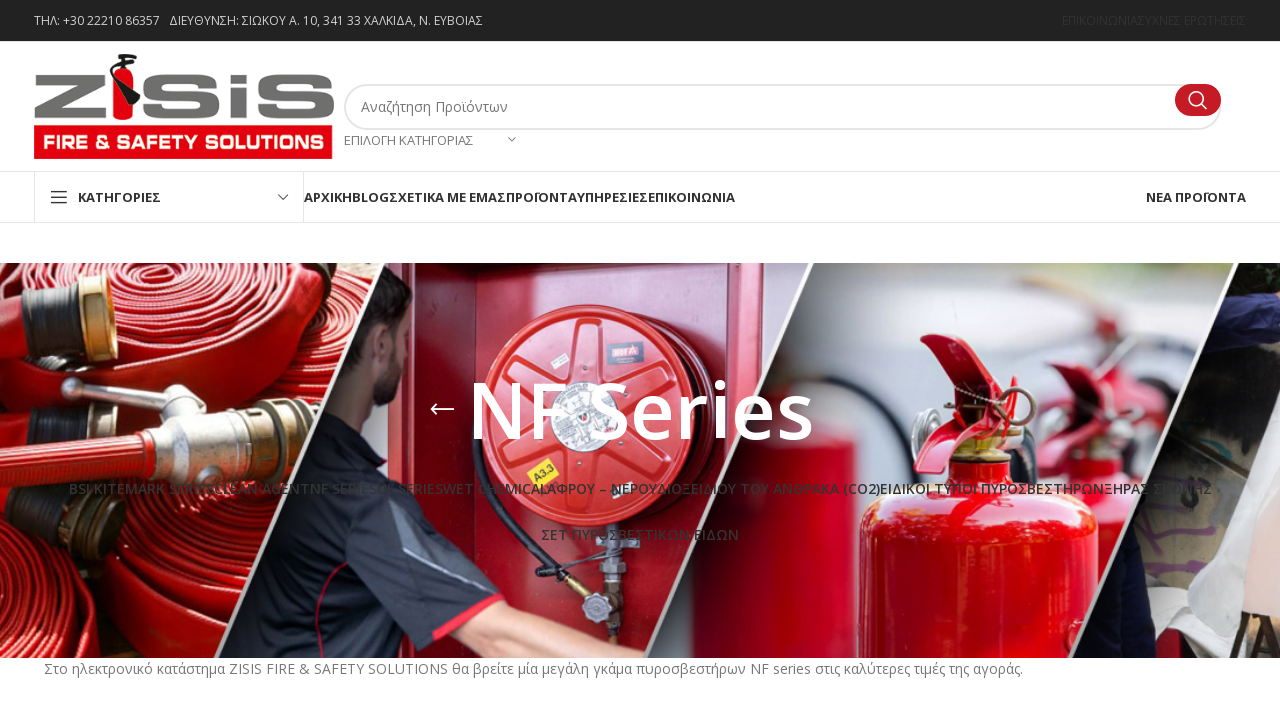

--- FILE ---
content_type: text/html; charset=UTF-8
request_url: https://zissisafety.gr/product-category/pirosbestires/nf-series-purosbestires/
body_size: 31012
content:
<!DOCTYPE html>
<html lang="el">
<head>
	<meta charset="UTF-8">
	<link rel="profile" href="https://gmpg.org/xfn/11">
	<link rel="pingback" href="https://zissisafety.gr/xmlrpc.php">

	<meta name='robots' content='noindex, follow' />

	<!-- This site is optimized with the Yoast SEO plugin v26.7 - https://yoast.com/wordpress/plugins/seo/ -->
	<title>NF Series - ZissiSafety</title>
	<meta name="description" content="Στο ηλεκτρονικό κατάστημα ZISIS FIRE &amp; SAFETY SOLUTIONS θα βρείτε μία μεγάλη γκάμα πυροσβεστήρων NF series στις καλύτερες τιμές της αγοράς." />
	<meta property="og:locale" content="el_GR" />
	<meta property="og:type" content="article" />
	<meta property="og:title" content="NF Series - ZissiSafety" />
	<meta property="og:description" content="Στο ηλεκτρονικό κατάστημα ZISIS FIRE &amp; SAFETY SOLUTIONS θα βρείτε μία μεγάλη γκάμα πυροσβεστήρων NF series στις καλύτερες τιμές της αγοράς." />
	<meta property="og:url" content="https://zissisafety.gr/product-category/pirosbestires/nf-series-purosbestires/" />
	<meta property="og:site_name" content="ZissiSafety" />
	<meta name="twitter:card" content="summary_large_image" />
	<script type="application/ld+json" class="yoast-schema-graph">{"@context":"https://schema.org","@graph":[{"@type":"CollectionPage","@id":"https://zissisafety.gr/product-category/pirosbestires/nf-series-purosbestires/","url":"https://zissisafety.gr/product-category/pirosbestires/nf-series-purosbestires/","name":"NF Series - ZissiSafety","isPartOf":{"@id":"https://zissisafety.gr/#website"},"primaryImageOfPage":{"@id":"https://zissisafety.gr/product-category/pirosbestires/nf-series-purosbestires/#primaryimage"},"image":{"@id":"https://zissisafety.gr/product-category/pirosbestires/nf-series-purosbestires/#primaryimage"},"thumbnailUrl":"https://zissisafety.gr/wp-content/uploads/2023/03/MBK13-020ABF-P1E.jpg","description":"Στο ηλεκτρονικό κατάστημα ZISIS FIRE & SAFETY SOLUTIONS θα βρείτε μία μεγάλη γκάμα πυροσβεστήρων NF series στις καλύτερες τιμές της αγοράς.","breadcrumb":{"@id":"https://zissisafety.gr/product-category/pirosbestires/nf-series-purosbestires/#breadcrumb"},"inLanguage":"el"},{"@type":"ImageObject","inLanguage":"el","@id":"https://zissisafety.gr/product-category/pirosbestires/nf-series-purosbestires/#primaryimage","url":"https://zissisafety.gr/wp-content/uploads/2023/03/MBK13-020ABF-P1E.jpg","contentUrl":"https://zissisafety.gr/wp-content/uploads/2023/03/MBK13-020ABF-P1E.jpg","width":800,"height":800,"caption":"Πυροσβεστήρας 2Lt ABF | Zisis Fire & Safety Solutions"},{"@type":"BreadcrumbList","@id":"https://zissisafety.gr/product-category/pirosbestires/nf-series-purosbestires/#breadcrumb","itemListElement":[{"@type":"ListItem","position":1,"name":"Αρχική","item":"https://zissisafety.gr/"},{"@type":"ListItem","position":2,"name":"Πυροσβεστήρες","item":"https://zissisafety.gr/product-category/pirosbestires/"},{"@type":"ListItem","position":3,"name":"NF Series"}]},{"@type":"WebSite","@id":"https://zissisafety.gr/#website","url":"https://zissisafety.gr/","name":"ZissiSafety","description":"Fire &amp; Safety Solutions","potentialAction":[{"@type":"SearchAction","target":{"@type":"EntryPoint","urlTemplate":"https://zissisafety.gr/?s={search_term_string}"},"query-input":{"@type":"PropertyValueSpecification","valueRequired":true,"valueName":"search_term_string"}}],"inLanguage":"el"}]}</script>
	<!-- / Yoast SEO plugin. -->


<link rel='dns-prefetch' href='//fonts.googleapis.com' />
<link rel="alternate" type="application/rss+xml" title="Ροή RSS &raquo; ZissiSafety" href="https://zissisafety.gr/feed/" />
<link rel="alternate" type="application/rss+xml" title="Ροή Σχολίων &raquo; ZissiSafety" href="https://zissisafety.gr/comments/feed/" />
<link rel="alternate" type="application/rss+xml" title="Ροή για ZissiSafety &raquo; NF Series Κατηγορία" href="https://zissisafety.gr/product-category/pirosbestires/nf-series-purosbestires/feed/" />
<style id='wp-img-auto-sizes-contain-inline-css' type='text/css'>
img:is([sizes=auto i],[sizes^="auto," i]){contain-intrinsic-size:3000px 1500px}
/*# sourceURL=wp-img-auto-sizes-contain-inline-css */
</style>
<style id='woocommerce-inline-inline-css' type='text/css'>
.woocommerce form .form-row .required { visibility: visible; }
/*# sourceURL=woocommerce-inline-inline-css */
</style>
<link rel='stylesheet' id='js_composer_front-css' href='https://zissisafety.gr/wp-content/plugins/js_composer/assets/css/js_composer.min.css?ver=6.10.0' type='text/css' media='all' />
<link rel='stylesheet' id='bootstrap-css' href='https://zissisafety.gr/wp-content/themes/woodmart/css/bootstrap-light.min.css?ver=7.3.4' type='text/css' media='all' />
<link rel='stylesheet' id='woodmart-style-css' href='https://zissisafety.gr/wp-content/themes/woodmart/css/parts/base.min.css?ver=7.3.4' type='text/css' media='all' />
<link rel='stylesheet' id='wd-widget-recent-post-comments-css' href='https://zissisafety.gr/wp-content/themes/woodmart/css/parts/widget-recent-post-comments.min.css?ver=7.3.4' type='text/css' media='all' />
<link rel='stylesheet' id='wd-widget-nav-css' href='https://zissisafety.gr/wp-content/themes/woodmart/css/parts/widget-nav.min.css?ver=7.3.4' type='text/css' media='all' />
<link rel='stylesheet' id='wd-widget-product-list-css' href='https://zissisafety.gr/wp-content/themes/woodmart/css/parts/woo-widget-product-list.min.css?ver=7.3.4' type='text/css' media='all' />
<link rel='stylesheet' id='wd-wp-gutenberg-css' href='https://zissisafety.gr/wp-content/themes/woodmart/css/parts/wp-gutenberg.min.css?ver=7.3.4' type='text/css' media='all' />
<link rel='stylesheet' id='wd-wpcf7-css' href='https://zissisafety.gr/wp-content/themes/woodmart/css/parts/int-wpcf7.min.css?ver=7.3.4' type='text/css' media='all' />
<link rel='stylesheet' id='wd-revolution-slider-css' href='https://zissisafety.gr/wp-content/themes/woodmart/css/parts/int-rev-slider.min.css?ver=7.3.4' type='text/css' media='all' />
<link rel='stylesheet' id='wd-wpbakery-base-css' href='https://zissisafety.gr/wp-content/themes/woodmart/css/parts/int-wpb-base.min.css?ver=7.3.4' type='text/css' media='all' />
<link rel='stylesheet' id='wd-wpbakery-base-deprecated-css' href='https://zissisafety.gr/wp-content/themes/woodmart/css/parts/int-wpb-base-deprecated.min.css?ver=7.3.4' type='text/css' media='all' />
<link rel='stylesheet' id='wd-woocommerce-base-css' href='https://zissisafety.gr/wp-content/themes/woodmart/css/parts/woocommerce-base.min.css?ver=7.3.4' type='text/css' media='all' />
<link rel='stylesheet' id='wd-mod-star-rating-css' href='https://zissisafety.gr/wp-content/themes/woodmart/css/parts/mod-star-rating.min.css?ver=7.3.4' type='text/css' media='all' />
<link rel='stylesheet' id='wd-woo-el-track-order-css' href='https://zissisafety.gr/wp-content/themes/woodmart/css/parts/woo-el-track-order.min.css?ver=7.3.4' type='text/css' media='all' />
<link rel='stylesheet' id='wd-woo-gutenberg-css' href='https://zissisafety.gr/wp-content/themes/woodmart/css/parts/woo-gutenberg.min.css?ver=7.3.4' type='text/css' media='all' />
<link rel='stylesheet' id='wd-widget-active-filters-css' href='https://zissisafety.gr/wp-content/themes/woodmart/css/parts/woo-widget-active-filters.min.css?ver=7.3.4' type='text/css' media='all' />
<link rel='stylesheet' id='wd-woo-shop-opt-shop-ajax-css' href='https://zissisafety.gr/wp-content/themes/woodmart/css/parts/woo-shop-opt-shop-ajax.min.css?ver=7.3.4' type='text/css' media='all' />
<link rel='stylesheet' id='wd-woo-shop-predefined-css' href='https://zissisafety.gr/wp-content/themes/woodmart/css/parts/woo-shop-predefined.min.css?ver=7.3.4' type='text/css' media='all' />
<link rel='stylesheet' id='wd-shop-title-categories-css' href='https://zissisafety.gr/wp-content/themes/woodmart/css/parts/woo-categories-loop-nav.min.css?ver=7.3.4' type='text/css' media='all' />
<link rel='stylesheet' id='wd-woo-categories-loop-nav-mobile-accordion-css' href='https://zissisafety.gr/wp-content/themes/woodmart/css/parts/woo-categories-loop-nav-mobile-accordion.min.css?ver=7.3.4' type='text/css' media='all' />
<link rel='stylesheet' id='wd-woo-shop-el-products-per-page-css' href='https://zissisafety.gr/wp-content/themes/woodmart/css/parts/woo-shop-el-products-per-page.min.css?ver=7.3.4' type='text/css' media='all' />
<link rel='stylesheet' id='wd-woo-shop-page-title-css' href='https://zissisafety.gr/wp-content/themes/woodmart/css/parts/woo-shop-page-title.min.css?ver=7.3.4' type='text/css' media='all' />
<link rel='stylesheet' id='wd-woo-mod-shop-loop-head-css' href='https://zissisafety.gr/wp-content/themes/woodmart/css/parts/woo-mod-shop-loop-head.min.css?ver=7.3.4' type='text/css' media='all' />
<link rel='stylesheet' id='wd-woo-shop-el-order-by-css' href='https://zissisafety.gr/wp-content/themes/woodmart/css/parts/woo-shop-el-order-by.min.css?ver=7.3.4' type='text/css' media='all' />
<link rel='stylesheet' id='wd-woo-shop-el-products-view-css' href='https://zissisafety.gr/wp-content/themes/woodmart/css/parts/woo-shop-el-products-view.min.css?ver=7.3.4' type='text/css' media='all' />
<link rel='stylesheet' id='wd-woo-mod-shop-attributes-css' href='https://zissisafety.gr/wp-content/themes/woodmart/css/parts/woo-mod-shop-attributes.min.css?ver=7.3.4' type='text/css' media='all' />
<link rel='stylesheet' id='child-style-css' href='https://zissisafety.gr/wp-content/themes/woodmart-child/style.css?ver=7.3.4' type='text/css' media='all' />
<link rel='stylesheet' id='wd-header-base-css' href='https://zissisafety.gr/wp-content/themes/woodmart/css/parts/header-base.min.css?ver=7.3.4' type='text/css' media='all' />
<link rel='stylesheet' id='wd-mod-tools-css' href='https://zissisafety.gr/wp-content/themes/woodmart/css/parts/mod-tools.min.css?ver=7.3.4' type='text/css' media='all' />
<link rel='stylesheet' id='wd-header-elements-base-css' href='https://zissisafety.gr/wp-content/themes/woodmart/css/parts/header-el-base.min.css?ver=7.3.4' type='text/css' media='all' />
<link rel='stylesheet' id='wd-header-search-css' href='https://zissisafety.gr/wp-content/themes/woodmart/css/parts/header-el-search.min.css?ver=7.3.4' type='text/css' media='all' />
<link rel='stylesheet' id='wd-header-search-form-css' href='https://zissisafety.gr/wp-content/themes/woodmart/css/parts/header-el-search-form.min.css?ver=7.3.4' type='text/css' media='all' />
<link rel='stylesheet' id='wd-wd-search-results-css' href='https://zissisafety.gr/wp-content/themes/woodmart/css/parts/wd-search-results.min.css?ver=7.3.4' type='text/css' media='all' />
<link rel='stylesheet' id='wd-wd-search-form-css' href='https://zissisafety.gr/wp-content/themes/woodmart/css/parts/wd-search-form.min.css?ver=7.3.4' type='text/css' media='all' />
<link rel='stylesheet' id='wd-wd-search-cat-css' href='https://zissisafety.gr/wp-content/themes/woodmart/css/parts/wd-search-cat.min.css?ver=7.3.4' type='text/css' media='all' />
<link rel='stylesheet' id='wd-header-cart-side-css' href='https://zissisafety.gr/wp-content/themes/woodmart/css/parts/header-el-cart-side.min.css?ver=7.3.4' type='text/css' media='all' />
<link rel='stylesheet' id='wd-header-cart-css' href='https://zissisafety.gr/wp-content/themes/woodmart/css/parts/header-el-cart.min.css?ver=7.3.4' type='text/css' media='all' />
<link rel='stylesheet' id='wd-widget-shopping-cart-css' href='https://zissisafety.gr/wp-content/themes/woodmart/css/parts/woo-widget-shopping-cart.min.css?ver=7.3.4' type='text/css' media='all' />
<link rel='stylesheet' id='wd-header-categories-nav-css' href='https://zissisafety.gr/wp-content/themes/woodmart/css/parts/header-el-category-nav.min.css?ver=7.3.4' type='text/css' media='all' />
<link rel='stylesheet' id='wd-mod-nav-vertical-css' href='https://zissisafety.gr/wp-content/themes/woodmart/css/parts/mod-nav-vertical.min.css?ver=7.3.4' type='text/css' media='all' />
<link rel='stylesheet' id='wd-mod-nav-vertical-design-default-css' href='https://zissisafety.gr/wp-content/themes/woodmart/css/parts/mod-nav-vertical-design-default.min.css?ver=7.3.4' type='text/css' media='all' />
<link rel='stylesheet' id='wd-mod-nav-menu-label-css' href='https://zissisafety.gr/wp-content/themes/woodmart/css/parts/mod-nav-menu-label.min.css?ver=7.3.4' type='text/css' media='all' />
<link rel='stylesheet' id='wd-page-title-css' href='https://zissisafety.gr/wp-content/themes/woodmart/css/parts/page-title.min.css?ver=7.3.4' type='text/css' media='all' />
<link rel='stylesheet' id='wd-shop-filter-area-css' href='https://zissisafety.gr/wp-content/themes/woodmart/css/parts/woo-shop-el-filters-area.min.css?ver=7.3.4' type='text/css' media='all' />
<link rel='stylesheet' id='wd-sticky-loader-css' href='https://zissisafety.gr/wp-content/themes/woodmart/css/parts/mod-sticky-loader.min.css?ver=7.3.4' type='text/css' media='all' />
<link rel='stylesheet' id='wd-product-loop-css' href='https://zissisafety.gr/wp-content/themes/woodmart/css/parts/woo-product-loop.min.css?ver=7.3.4' type='text/css' media='all' />
<link rel='stylesheet' id='wd-product-loop-base-css' href='https://zissisafety.gr/wp-content/themes/woodmart/css/parts/woo-product-loop-base.min.css?ver=7.3.4' type='text/css' media='all' />
<link rel='stylesheet' id='wd-woo-mod-add-btn-replace-css' href='https://zissisafety.gr/wp-content/themes/woodmart/css/parts/woo-mod-add-btn-replace.min.css?ver=7.3.4' type='text/css' media='all' />
<link rel='stylesheet' id='wd-mod-more-description-css' href='https://zissisafety.gr/wp-content/themes/woodmart/css/parts/mod-more-description.min.css?ver=7.3.4' type='text/css' media='all' />
<link rel='stylesheet' id='wd-categories-loop-default-css' href='https://zissisafety.gr/wp-content/themes/woodmart/css/parts/woo-categories-loop-default-old.min.css?ver=7.3.4' type='text/css' media='all' />
<link rel='stylesheet' id='wd-categories-loop-css' href='https://zissisafety.gr/wp-content/themes/woodmart/css/parts/woo-categories-loop-old.min.css?ver=7.3.4' type='text/css' media='all' />
<link rel='stylesheet' id='wd-mfp-popup-css' href='https://zissisafety.gr/wp-content/themes/woodmart/css/parts/lib-magnific-popup.min.css?ver=7.3.4' type='text/css' media='all' />
<link rel='stylesheet' id='wd-widget-collapse-css' href='https://zissisafety.gr/wp-content/themes/woodmart/css/parts/opt-widget-collapse.min.css?ver=7.3.4' type='text/css' media='all' />
<link rel='stylesheet' id='wd-footer-base-css' href='https://zissisafety.gr/wp-content/themes/woodmart/css/parts/footer-base.min.css?ver=7.3.4' type='text/css' media='all' />
<link rel='stylesheet' id='wd-owl-carousel-css' href='https://zissisafety.gr/wp-content/themes/woodmart/css/parts/lib-owl-carousel.min.css?ver=7.3.4' type='text/css' media='all' />
<link rel='stylesheet' id='wd-brands-css' href='https://zissisafety.gr/wp-content/themes/woodmart/css/parts/el-brand.min.css?ver=7.3.4' type='text/css' media='all' />
<link rel='stylesheet' id='wd-text-block-css' href='https://zissisafety.gr/wp-content/themes/woodmart/css/parts/el-text-block.min.css?ver=7.3.4' type='text/css' media='all' />
<link rel='stylesheet' id='wd-mc4wp-css' href='https://zissisafety.gr/wp-content/themes/woodmart/css/parts/int-mc4wp.min.css?ver=7.3.4' type='text/css' media='all' />
<link rel='stylesheet' id='wd-list-css' href='https://zissisafety.gr/wp-content/themes/woodmart/css/parts/el-list.min.css?ver=7.3.4' type='text/css' media='all' />
<link rel='stylesheet' id='wd-scroll-top-css' href='https://zissisafety.gr/wp-content/themes/woodmart/css/parts/opt-scrolltotop.min.css?ver=7.3.4' type='text/css' media='all' />
<link rel='stylesheet' id='wd-bottom-toolbar-css' href='https://zissisafety.gr/wp-content/themes/woodmart/css/parts/opt-bottom-toolbar.min.css?ver=7.3.4' type='text/css' media='all' />
<link rel='stylesheet' id='wd-header-my-account-css' href='https://zissisafety.gr/wp-content/themes/woodmart/css/parts/header-el-my-account.min.css?ver=7.3.4' type='text/css' media='all' />
<link rel='stylesheet' id='xts-google-fonts-css' href='https://fonts.googleapis.com/css?family=Open+Sans%3A400%2C600%2C700&#038;ver=7.3.4' type='text/css' media='all' />
<script type="text/javascript" src="https://zissisafety.gr/wp-includes/js/jquery/jquery.min.js?ver=3.7.1" id="jquery-core-js"></script>
<script type="text/javascript" src="https://zissisafety.gr/wp-includes/js/jquery/jquery-migrate.min.js?ver=3.4.1" id="jquery-migrate-js"></script>
<script type="text/javascript" src="https://zissisafety.gr/wp-content/plugins/woocommerce/assets/js/jquery-blockui/jquery.blockUI.min.js?ver=2.7.0-wc.10.4.3" id="wc-jquery-blockui-js" data-wp-strategy="defer"></script>
<script type="text/javascript" id="wc-add-to-cart-js-extra">
/* <![CDATA[ */
var wc_add_to_cart_params = {"ajax_url":"/wp-admin/admin-ajax.php","wc_ajax_url":"/?wc-ajax=%%endpoint%%","i18n_view_cart":"\u039a\u03b1\u03bb\u03ac\u03b8\u03b9","cart_url":"https://zissisafety.gr/cart/","is_cart":"","cart_redirect_after_add":"no"};
//# sourceURL=wc-add-to-cart-js-extra
/* ]]> */
</script>
<script type="text/javascript" src="https://zissisafety.gr/wp-content/plugins/woocommerce/assets/js/frontend/add-to-cart.min.js?ver=10.4.3" id="wc-add-to-cart-js" data-wp-strategy="defer"></script>
<script type="text/javascript" src="https://zissisafety.gr/wp-content/plugins/woocommerce/assets/js/js-cookie/js.cookie.min.js?ver=2.1.4-wc.10.4.3" id="wc-js-cookie-js" defer="defer" data-wp-strategy="defer"></script>
<script type="text/javascript" id="woocommerce-js-extra">
/* <![CDATA[ */
var woocommerce_params = {"ajax_url":"/wp-admin/admin-ajax.php","wc_ajax_url":"/?wc-ajax=%%endpoint%%","i18n_password_show":"\u0395\u03bc\u03c6\u03ac\u03bd\u03b9\u03c3\u03b7 \u03c3\u03c5\u03bd\u03b8\u03b7\u03bc\u03b1\u03c4\u03b9\u03ba\u03bf\u03cd","i18n_password_hide":"\u0391\u03c0\u03cc\u03ba\u03c1\u03c5\u03c8\u03b7 \u03c3\u03c5\u03bd\u03b8\u03b7\u03bc\u03b1\u03c4\u03b9\u03ba\u03bf\u03cd"};
//# sourceURL=woocommerce-js-extra
/* ]]> */
</script>
<script type="text/javascript" src="https://zissisafety.gr/wp-content/plugins/woocommerce/assets/js/frontend/woocommerce.min.js?ver=10.4.3" id="woocommerce-js" defer="defer" data-wp-strategy="defer"></script>
<script type="text/javascript" src="https://zissisafety.gr/wp-content/plugins/js_composer/assets/js/vendors/woocommerce-add-to-cart.js?ver=6.10.0" id="vc_woocommerce-add-to-cart-js-js"></script>
<script type="text/javascript" src="https://zissisafety.gr/wp-content/themes/woodmart/js/libs/device.min.js?ver=7.3.4" id="wd-device-library-js"></script>
<script type="text/javascript" src="https://zissisafety.gr/wp-content/themes/woodmart/js/scripts/global/scrollBar.min.js?ver=7.3.4" id="wd-scrollbar-js"></script>
<link rel="https://api.w.org/" href="https://zissisafety.gr/wp-json/" /><link rel="alternate" title="JSON" type="application/json" href="https://zissisafety.gr/wp-json/wp/v2/product_cat/110" /><link rel="EditURI" type="application/rsd+xml" title="RSD" href="https://zissisafety.gr/xmlrpc.php?rsd" />
<meta name="generator" content="WordPress 6.9" />
<meta name="generator" content="WooCommerce 10.4.3" />
					<meta name="viewport" content="width=device-width, initial-scale=1.0, maximum-scale=1.0, user-scalable=no">
										<noscript><style>.woocommerce-product-gallery{ opacity: 1 !important; }</style></noscript>
	<style type="text/css">.recentcomments a{display:inline !important;padding:0 !important;margin:0 !important;}</style><meta name="generator" content="Powered by WPBakery Page Builder - drag and drop page builder for WordPress."/>
<meta name="generator" content="Powered by Slider Revolution 6.6.8 - responsive, Mobile-Friendly Slider Plugin for WordPress with comfortable drag and drop interface." />
<link rel="icon" href="https://zissisafety.gr/wp-content/uploads/2023/04/cropped-zissis_favicon-1-32x32.jpg" sizes="32x32" />
<link rel="icon" href="https://zissisafety.gr/wp-content/uploads/2023/04/cropped-zissis_favicon-1-192x192.jpg" sizes="192x192" />
<link rel="apple-touch-icon" href="https://zissisafety.gr/wp-content/uploads/2023/04/cropped-zissis_favicon-1-180x180.jpg" />
<meta name="msapplication-TileImage" content="https://zissisafety.gr/wp-content/uploads/2023/04/cropped-zissis_favicon-1-270x270.jpg" />
<script>function setREVStartSize(e){
			//window.requestAnimationFrame(function() {
				window.RSIW = window.RSIW===undefined ? window.innerWidth : window.RSIW;
				window.RSIH = window.RSIH===undefined ? window.innerHeight : window.RSIH;
				try {
					var pw = document.getElementById(e.c).parentNode.offsetWidth,
						newh;
					pw = pw===0 || isNaN(pw) || (e.l=="fullwidth" || e.layout=="fullwidth") ? window.RSIW : pw;
					e.tabw = e.tabw===undefined ? 0 : parseInt(e.tabw);
					e.thumbw = e.thumbw===undefined ? 0 : parseInt(e.thumbw);
					e.tabh = e.tabh===undefined ? 0 : parseInt(e.tabh);
					e.thumbh = e.thumbh===undefined ? 0 : parseInt(e.thumbh);
					e.tabhide = e.tabhide===undefined ? 0 : parseInt(e.tabhide);
					e.thumbhide = e.thumbhide===undefined ? 0 : parseInt(e.thumbhide);
					e.mh = e.mh===undefined || e.mh=="" || e.mh==="auto" ? 0 : parseInt(e.mh,0);
					if(e.layout==="fullscreen" || e.l==="fullscreen")
						newh = Math.max(e.mh,window.RSIH);
					else{
						e.gw = Array.isArray(e.gw) ? e.gw : [e.gw];
						for (var i in e.rl) if (e.gw[i]===undefined || e.gw[i]===0) e.gw[i] = e.gw[i-1];
						e.gh = e.el===undefined || e.el==="" || (Array.isArray(e.el) && e.el.length==0)? e.gh : e.el;
						e.gh = Array.isArray(e.gh) ? e.gh : [e.gh];
						for (var i in e.rl) if (e.gh[i]===undefined || e.gh[i]===0) e.gh[i] = e.gh[i-1];
											
						var nl = new Array(e.rl.length),
							ix = 0,
							sl;
						e.tabw = e.tabhide>=pw ? 0 : e.tabw;
						e.thumbw = e.thumbhide>=pw ? 0 : e.thumbw;
						e.tabh = e.tabhide>=pw ? 0 : e.tabh;
						e.thumbh = e.thumbhide>=pw ? 0 : e.thumbh;
						for (var i in e.rl) nl[i] = e.rl[i]<window.RSIW ? 0 : e.rl[i];
						sl = nl[0];
						for (var i in nl) if (sl>nl[i] && nl[i]>0) { sl = nl[i]; ix=i;}
						var m = pw>(e.gw[ix]+e.tabw+e.thumbw) ? 1 : (pw-(e.tabw+e.thumbw)) / (e.gw[ix]);
						newh =  (e.gh[ix] * m) + (e.tabh + e.thumbh);
					}
					var el = document.getElementById(e.c);
					if (el!==null && el) el.style.height = newh+"px";
					el = document.getElementById(e.c+"_wrapper");
					if (el!==null && el) {
						el.style.height = newh+"px";
						el.style.display = "block";
					}
				} catch(e){
					console.log("Failure at Presize of Slider:" + e)
				}
			//});
		  };</script>
		<style type="text/css" id="wp-custom-css">
			.btn.btn-style-link{
	font-variant: all-small-caps;
	text-transform: uppercase;
}

.subtitle-style-background[class*="subtitle"] {
	font-variant: all-small-caps;
	text-transform: uppercase;
}

.btn, .button, button, [type="submit"]{
	border-radius: 50px;
	background-color: #dddcdc;
	}

/*Heading*/
.container .heading{
    text-align: center;
    padding-bottom: 1px;
    color:black;
    text-shadow: 0 3px 2px rgba(0,0,0,.2);
    font-size: 30px;
}

/*4 box*/
.container .box-container{
		float: center;
 		width: 100%;
  	padding: 20px 0px;
 	  height: auto;
    gap:50px 30px;
		column-count: 2;
		padding-bottom: 50px;
	
		
}

.container .box-container .box{
    box-shadow: 0 3px 10px rgba(0,0,.2);
    border-radius: 25px;
    background-color: #c41b24;
    text-align: center;
    padding:50px 50px;
		background-image: linear-gradient(to right, #8d0808, #c9151f);
}
/*subtitles*/
.container .box-container .box p{
    color:#dbd5d5;
    font-size: 14px;
    line-height: 1.3;
		
}

/****Yphresies-services-3****/

/* Service-Tittle */
.Serv-Tittle {
    font-size: 24px;
    font-weight: 400;
    text-align: center;
}

/* Service-Button */
.Serv-Button {
  padding: 0.8rem;
  font-size: 14px;
  text-transform: uppercase;
  border-radius: 4px;
  font-weight: 400;
  display: block;
  width: 100%;
  cursor: pointer;
  border: 1px solid rgba(255, 255, 255, 0.2);
  background: #ffffff99;
}

.Serv-Button:hover {
  background-color: white;
}

/* Service-Container */
.Services {
  display: flex;
  flex-wrap: wrap;
  list-style: none;
  margin: 0;
  padding: 0;
}

/* Service-Item */
.Serv_Item {
    width: 33.3333%;
		display: flex;
    padding: 1rem;
 }

.Service_title {
  color: #ffffff;
  font-size: 1.1rem;
  font-weight: 700;
  letter-spacing: 1px;
  text-transform: capitalize;
  margin: 0px;
}

.Service_text {
  color: #ffffff;
  font-size: 0.875rem;
  line-height: 1.5;
  margin-bottom: 1.25rem;    
  font-weight: 400;
}

.Service {
  background-color: white;
  border-radius: 0.25rem;
  box-shadow: 0 20px 40px -14px rgba(0, 0, 0, 0.25);
  display: flex;
  flex-direction: column;
  overflow: hidden;
}

/* Service-Color */

.Service_Color {
    padding: 1rem;
    background: linear-gradient(to bottom left, #df0022 40%, #000000e6 100%);
}



/*********Fouter-Icon******/

.ft-icon{
	margin-bottom: 8px;
}



		</style>
		<style>
		
		</style><noscript><style> .wpb_animate_when_almost_visible { opacity: 1; }</style></noscript>			<style id="wd-style-header_479529-css" data-type="wd-style-header_479529">
				:root{
	--wd-top-bar-h: 41px;
	--wd-top-bar-sm-h: 0.001px;
	--wd-top-bar-sticky-h: 0.001px;

	--wd-header-general-h: 129px;
	--wd-header-general-sm-h: 60px;
	--wd-header-general-sticky-h: 0.001px;

	--wd-header-bottom-h: 50px;
	--wd-header-bottom-sm-h: 60px;
	--wd-header-bottom-sticky-h: 0.001px;

	--wd-header-clone-h: 60px;
}

.whb-top-bar .wd-dropdown {
	margin-top: 0.5px;
}

.whb-top-bar .wd-dropdown:after {
	height: 10.5px;
}


.whb-header-bottom .wd-dropdown {
	margin-top: 5px;
}

.whb-header-bottom .wd-dropdown:after {
	height: 15px;
}


.whb-header .whb-header-bottom .wd-header-cats {
	margin-top: -1px;
	margin-bottom: -1px;
	height: calc(100% + 2px);
}

.whb-clone.whb-sticked .wd-dropdown {
	margin-top: 10px;
}

.whb-clone.whb-sticked .wd-dropdown:after {
	height: 20px;
}

@media (min-width: 1025px) {
		.whb-top-bar-inner {
		height: 41px;
		max-height: 41px;
	}

		
		.whb-general-header-inner {
		height: 129px;
		max-height: 129px;
	}

		
		.whb-header-bottom-inner {
		height: 50px;
		max-height: 50px;
	}

		
			.whb-clone .whb-general-header-inner {
		height: 60px;
		max-height: 60px;
	}
	
	}

@media (max-width: 1024px) {
	
		.whb-general-header-inner {
		height: 60px;
		max-height: 60px;
	}
	
		.whb-header-bottom-inner {
		height: 60px;
		max-height: 60px;
	}
	
			.whb-clone .whb-general-header-inner {
		height: 60px;
		max-height: 60px;
	}
	
	}
		
.whb-top-bar {
	background-color: rgba(34, 34, 34, 1);border-color: rgba(228, 228, 228, 1);border-bottom-width: 1px;border-bottom-style: solid;
}

.whb-general-header {
	background-color: rgba(255, 255, 255, 1);border-color: rgba(228, 228, 228, 1);border-bottom-width: 1px;border-bottom-style: solid;
}
.whb-wjlcubfdmlq3d7jvmt23 .menu-opener { background-color: rgba(255, 255, 255, 1); }.whb-wjlcubfdmlq3d7jvmt23 .menu-opener { border-color: rgba(129, 129, 129, 0.2);border-bottom-width: 1px;border-bottom-style: solid;border-top-width: 1px;border-top-style: solid;border-left-width: 1px;border-left-style: solid;border-right-width: 1px;border-right-style: solid; }
.whb-header-bottom {
	border-color: rgba(129, 129, 129, 0.2);border-bottom-width: 1px;border-bottom-style: solid;
}
			</style>
						<style id="wd-style-theme_settings_default-css" data-type="wd-style-theme_settings_default">
				@font-face {
	font-weight: normal;
	font-style: normal;
	font-family: "woodmart-font";
	src: url("//zissisafety.gr/wp-content/themes/woodmart/fonts/woodmart-font-1-400.woff2?v=7.3.4") format("woff2");
}

.wd-popup.wd-promo-popup{
	background-color:rgb(255,255,255);
	background-image: url(https://zissisafety.gr/wp-content/uploads/2021/08/retail-popup-bg.jpg);
	background-repeat:no-repeat;
	background-size:cover;
	background-position:center center;
}

.page-title-default{
	background-color:#0a0a0a;
	background-image: url(https://zissisafety.gr/wp-content/uploads/2023/04/ZisisSafety_Banner.jpg);
	background-size:cover;
	background-position:center center;
}

.footer-container{
	background-color:rgb(34,34,34);
	background-image: none;
}

:root{
--wd-text-font:"Open Sans", Arial, Helvetica, sans-serif;
--wd-text-font-weight:400;
--wd-text-color:#777777;
--wd-text-font-size:14px;
}
:root{
--wd-title-font:"Open Sans", Arial, Helvetica, sans-serif;
--wd-title-font-weight:600;
--wd-title-color:#242424;
}
:root{
--wd-entities-title-font:"Open Sans", Arial, Helvetica, sans-serif;
--wd-entities-title-font-weight:600;
--wd-entities-title-color:#333333;
--wd-entities-title-color-hover:rgb(51 51 51 / 65%);
}
:root{
--wd-alternative-font:"Open Sans", Arial, Helvetica, sans-serif;
}
:root{
--wd-widget-title-font:"Open Sans", Arial, Helvetica, sans-serif;
--wd-widget-title-font-weight:600;
--wd-widget-title-transform:uppercase;
--wd-widget-title-color:#333;
--wd-widget-title-font-size:16px;
}
:root{
--wd-header-el-font:"Open Sans", Arial, Helvetica, sans-serif;
--wd-header-el-font-weight:700;
--wd-header-el-transform:uppercase;
--wd-header-el-font-size:13px;
}
html .product.category-grid-item .wd-entities-title, html .product.category-grid-item.cat-design-replace-title .wd-entities-title, html .categories-style-masonry-first .category-grid-item:first-child .wd-entities-title, html .product.wd-cat .wd-entities-title{
	font-size: 16px;
}

:root{
--wd-primary-color:rgb(196,27,36);
}
:root{
--wd-alternative-color:rgb(196,27,36);
}
:root{
--wd-link-color:#333333;
--wd-link-color-hover:#242424;
}
:root{
--btn-default-bgcolor:#f7f7f7;
}
:root{
--btn-default-bgcolor-hover:#efefef;
}
:root{
--btn-accented-bgcolor:rgb(196,27,36);
}
:root{
--btn-accented-bgcolor-hover:rgb(196,27,36);
}
:root{
--notices-success-bg:#459647;
}
:root{
--notices-success-color:#fff;
}
:root{
--notices-warning-bg:rgb(196,27,36);
}
:root{
--notices-warning-color:#fff;
}

	:root{
									--wd-form-brd-radius: 35px;
			
			
					
					--wd-form-brd-width: 2px;
		
					--btn-default-color: #333;
		
					--btn-default-color-hover: #333;
		
					--btn-accented-color: #fff;
		
					--btn-accented-color-hover: #fff;
		
					
			
							--btn-default-brd-radius: 35px;
				--btn-default-box-shadow: none;
				--btn-default-box-shadow-hover: none;
			
					
					
			
							--btn-accented-brd-radius: 35px;
				--btn-accented-box-shadow: none;
				--btn-accented-box-shadow-hover: none;
			
					
							
					--wd-brd-radius: 0px;
		
			}

	
	
			:root{
			--wd-container-w: 1222px;
		}
	
			@media (min-width: 1222px) {
			[data-vc-full-width]:not([data-vc-stretch-content]),
			:is(.vc_section, .vc_row).wd-section-stretch {
				padding-left: calc((100vw - 1222px - var(--wd-sticky-nav-w) - var(--wd-scroll-w)) / 2);
				padding-right: calc((100vw - 1222px - var(--wd-sticky-nav-w) - var(--wd-scroll-w)) / 2);
			}
		}
	
			div.wd-popup.popup-quick-view {
			max-width: 920px;
		}
	
	
	
	
			.woodmart-woocommerce-layered-nav .wd-scroll-content {
			max-height: 223px;
		}
	
	
			</style>
				<!-- Google tag (gtag.js) -->
<script async src="https://www.googletagmanager.com/gtag/js?id=G-KP7YR3FRVF"></script>
<script>
  window.dataLayer = window.dataLayer || [];
  function gtag(){dataLayer.push(arguments);}
  gtag('js', new Date());

  gtag('config', 'G-KP7YR3FRVF');
</script>
<link rel='stylesheet' id='wc-blocks-style-css' href='https://zissisafety.gr/wp-content/plugins/woocommerce/assets/client/blocks/wc-blocks.css?ver=wc-10.4.3' type='text/css' media='all' />
<link rel='stylesheet' id='vc_font_awesome_5_shims-css' href='https://zissisafety.gr/wp-content/plugins/js_composer/assets/lib/bower/font-awesome/css/v4-shims.min.css?ver=6.10.0' type='text/css' media='all' />
<link rel='stylesheet' id='vc_font_awesome_5-css' href='https://zissisafety.gr/wp-content/plugins/js_composer/assets/lib/bower/font-awesome/css/all.min.css?ver=6.10.0' type='text/css' media='all' />
<style id='woodmart-inline-css-inline-css' type='text/css'>
#wd-63e0e2b5b5955 .list-icon {color: eyJwYXJhbV90eXBlIjoid29vZG1hcnRfY29sb3JwaWNrZXIiLCJjc3NfYXJncyI6eyJjb2xvciI6WyIgLmxpc3QtaWNvbiJdfSwic2VsZWN0b3JfaWQiOiI2M2UwZTJiNWI1OTU1IiwiZGF0YSI6eyJkZXNrdG9wIjoiI2RkMzMzMyJ9fQ==;}
#wd-63e0e2c2106c7 .list-icon {color: eyJwYXJhbV90eXBlIjoid29vZG1hcnRfY29sb3JwaWNrZXIiLCJjc3NfYXJncyI6eyJjb2xvciI6WyIgLmxpc3QtaWNvbiJdfSwic2VsZWN0b3JfaWQiOiI2M2UwZTJjMjEwNmM3IiwiZGF0YSI6eyJkZXNrdG9wIjoiI2RkMzMzMyJ9fQ==;}
#wd-63e0e2d7349fd .list-icon {color: eyJwYXJhbV90eXBlIjoid29vZG1hcnRfY29sb3JwaWNrZXIiLCJjc3NfYXJncyI6eyJjb2xvciI6WyIgLmxpc3QtaWNvbiJdfSwic2VsZWN0b3JfaWQiOiI2M2UwZTJkNzM0OWZkIiwiZGF0YSI6eyJkZXNrdG9wIjoiI2RkMzMzMyJ9fQ==;}
#wd-64466eccbc69a .list-icon {color: eyJwYXJhbV90eXBlIjoid29vZG1hcnRfY29sb3JwaWNrZXIiLCJjc3NfYXJncyI6eyJjb2xvciI6WyIgLmxpc3QtaWNvbiJdfSwic2VsZWN0b3JfaWQiOiI2NDQ2NmVjY2JjNjlhIiwiZGF0YSI6eyJkZXNrdG9wIjoiI2RkMzMzMyJ9fQ==;}
#wd-6448c9a4a278c .list-icon {color: eyJwYXJhbV90eXBlIjoid29vZG1hcnRfY29sb3JwaWNrZXIiLCJjc3NfYXJncyI6eyJjb2xvciI6WyIgLmxpc3QtaWNvbiJdfSwic2VsZWN0b3JfaWQiOiI2NDQ4YzlhNGEyNzhjIiwiZGF0YSI6eyJkZXNrdG9wIjoiI2RkMzMzMyJ9fQ==;}
#wd-6412e8801a80e .list-icon {color: eyJwYXJhbV90eXBlIjoid29vZG1hcnRfY29sb3JwaWNrZXIiLCJjc3NfYXJncyI6eyJjb2xvciI6WyIgLmxpc3QtaWNvbiJdfSwic2VsZWN0b3JfaWQiOiI2NDEyZTg4MDFhODBlIiwiZGF0YSI6eyJkZXNrdG9wIjoiI2RkMzMzMyJ9fQ==;}
/*# sourceURL=woodmart-inline-css-inline-css */
</style>
<link rel='stylesheet' id='rs-plugin-settings-css' href='https://zissisafety.gr/wp-content/plugins/revslider/public/assets/css/rs6.css?ver=6.6.8' type='text/css' media='all' />
<style id='rs-plugin-settings-inline-css' type='text/css'>
#rs-demo-id {}
/*# sourceURL=rs-plugin-settings-inline-css */
</style>
</head>

<body class="archive tax-product_cat term-nf-series-purosbestires term-110 wp-theme-woodmart wp-child-theme-woodmart-child theme-woodmart woocommerce woocommerce-page woocommerce-no-js wrapper-full-width  categories-accordion-on woodmart-archive-shop woodmart-ajax-shop-on offcanvas-sidebar-mobile offcanvas-sidebar-tablet sticky-toolbar-on wpb-js-composer js-comp-ver-6.10.0 vc_responsive">
			<script type="text/javascript" id="wd-flicker-fix">// Flicker fix.</script>	
	
	<div class="website-wrapper">
									<header class="whb-header whb-header_479529 whb-sticky-shadow whb-scroll-slide whb-sticky-clone whb-hide-on-scroll">
					<div class="whb-main-header">
	
<div class="whb-row whb-top-bar whb-not-sticky-row whb-with-bg whb-border-fullwidth whb-color-light whb-hidden-mobile whb-flex-flex-middle">
	<div class="container">
		<div class="whb-flex-row whb-top-bar-inner">
			<div class="whb-column whb-col-left whb-visible-lg">
	
<div class="wd-header-text set-cont-mb-s reset-last-child ">ΤΗΛ: +30 22210 86357   ΔΙΕΥΘΥΝΣΗ: ΣΙΩΚΟΥ Α. 10, 341 33 ΧΑΛΚΙΔΑ, Ν. ΕΥΒΟΙΑΣ</div>
</div>
<div class="whb-column whb-col-center whb-visible-lg whb-empty-column">
	</div>
<div class="whb-column whb-col-right whb-visible-lg">
	
<div class="wd-header-nav wd-header-secondary-nav text-right wd-full-height" role="navigation" aria-label="Secondary navigation">
	<ul id="menu-top-bar-right" class="menu wd-nav wd-nav-secondary wd-style-bordered wd-gap-s"><li id="menu-item-7066" class="menu-item menu-item-type-post_type menu-item-object-page menu-item-7066 item-level-0 menu-simple-dropdown wd-event-hover" ><a href="https://zissisafety.gr/epikoinonia/" class="woodmart-nav-link"><span class="nav-link-text">Επικοινωνία</span></a></li>
<li id="menu-item-7217" class="menu-item menu-item-type-post_type menu-item-object-page menu-item-7217 item-level-0 menu-simple-dropdown wd-event-hover" ><a href="https://zissisafety.gr/suxnes-erotiseis/" class="woodmart-nav-link"><span class="nav-link-text">Συχνές Ερωτήσεις</span></a></li>
</ul></div><!--END MAIN-NAV-->
</div>
<div class="whb-column whb-col-mobile whb-hidden-lg whb-empty-column">
	</div>
		</div>
	</div>
</div>

<div class="whb-row whb-general-header whb-sticky-row whb-with-bg whb-border-fullwidth whb-color-dark whb-flex-flex-middle">
	<div class="container">
		<div class="whb-flex-row whb-general-header-inner">
			<div class="whb-column whb-col-left whb-visible-lg">
	<div class="site-logo wd-switch-logo">
	<a href="https://zissisafety.gr/" class="wd-logo wd-main-logo" rel="home">
		<img width="370" height="129" src="https://zissisafety.gr/wp-content/uploads/2023/01/zissisafety_logo_01.png" class="attachment-full size-full" alt="ZissiSafety logo | Zisis Fire &amp; Safety Solutions" style="max-width:300px;" decoding="async" srcset="https://zissisafety.gr/wp-content/uploads/2023/01/zissisafety_logo_01.png 370w, https://zissisafety.gr/wp-content/uploads/2023/01/zissisafety_logo_01-150x52.png 150w" sizes="(max-width: 370px) 100vw, 370px" />	</a>
					<a href="https://zissisafety.gr/" class="wd-logo wd-sticky-logo" rel="home">
			<img width="370" height="129" src="https://zissisafety.gr/wp-content/uploads/2023/01/zissisafety_logo_01.png" class="attachment-full size-full" alt="ZissiSafety logo | Zisis Fire &amp; Safety Solutions" style="max-width:150px;" decoding="async" srcset="https://zissisafety.gr/wp-content/uploads/2023/01/zissisafety_logo_01.png 370w, https://zissisafety.gr/wp-content/uploads/2023/01/zissisafety_logo_01-150x52.png 150w" sizes="(max-width: 370px) 100vw, 370px" />		</a>
	</div>
</div>
<div class="whb-column whb-col-center whb-visible-lg">
	<div class="whb-space-element " style="width:10px;"></div>			<div class="wd-search-form wd-header-search-form wd-display-form whb-9x1ytaxq7aphtb3npidp">
				
				
				<form role="search" method="get" class="searchform  wd-with-cat wd-style-with-bg wd-cat-style-bordered woodmart-ajax-search" action="https://zissisafety.gr/"  data-thumbnail="1" data-price="1" data-post_type="product" data-count="20" data-sku="0" data-symbols_count="3">
					<input type="text" class="s" placeholder="Αναζήτηση Προϊόντων" value="" name="s" aria-label="Search" title="Αναζήτηση Προϊόντων" required/>
					<input type="hidden" name="post_type" value="product">
								<div class="wd-search-cat wd-scroll">
				<input type="hidden" name="product_cat" value="0">
				<a href="#" rel="nofollow" data-val="0">
					<span>
						Επιλογή Κατηγορίας					</span>
				</a>
				<div class="wd-dropdown wd-dropdown-search-cat wd-dropdown-menu wd-scroll-content wd-design-default">
					<ul class="wd-sub-menu">
						<li style="display:none;"><a href="#" data-val="0">Επιλογή Κατηγορίας</a></li>
							<li class="cat-item cat-item-21"><a class="pf-value" href="https://zissisafety.gr/product-category/eksartimata-purosbestiron-purosbestikon-sistimaton/" data-val="eksartimata-purosbestiron-purosbestikon-sistimaton" data-title="Εξαρτήματα πυροσβεστήρων &amp; πυροσβεστικών συστημάτων" >Εξαρτήματα πυροσβεστήρων &amp; πυροσβεστικών συστημάτων</a>
<ul class='children'>
	<li class="cat-item cat-item-120"><a class="pf-value" href="https://zissisafety.gr/product-category/eksartimata-purosbestiron-purosbestikon-sistimaton/vaseis-eksartimata-pirosbestiron-purosbestikon-sistimaton/" data-val="vaseis-eksartimata-pirosbestiron-purosbestikon-sistimaton" data-title="Βάσεις" >Βάσεις</a>
</li>
	<li class="cat-item cat-item-123"><a class="pf-value" href="https://zissisafety.gr/product-category/eksartimata-purosbestiron-purosbestikon-sistimaton/korotsia-pu-rwn-eksartimata-pirosbestiron-purosbestikon-sistimaton/" data-val="korotsia-pu-rwn-eksartimata-pirosbestiron-purosbestikon-sistimaton" data-title="Καρότσια Πυρ/ρων" >Καρότσια Πυρ/ρων</a>
</li>
	<li class="cat-item cat-item-124"><a class="pf-value" href="https://zissisafety.gr/product-category/eksartimata-purosbestiron-purosbestikon-sistimaton/pinakides-odigion-eksartimata-pirosbestiron-purosbestikon-sistimaton/" data-val="pinakides-odigion-eksartimata-pirosbestiron-purosbestikon-sistimaton" data-title="Πινακίδες Οδηγιών" >Πινακίδες Οδηγιών</a>
</li>
	<li class="cat-item cat-item-119"><a class="pf-value" href="https://zissisafety.gr/product-category/eksartimata-purosbestiron-purosbestikon-sistimaton/purokrotites-eksartimata-pirosbestiron-purosbestikon-sistimaton/" data-val="purokrotites-eksartimata-pirosbestiron-purosbestikon-sistimaton" data-title="Πυροκροτητές" >Πυροκροτητές</a>
</li>
</ul>
</li>
	<li class="cat-item cat-item-49"><a class="pf-value" href="https://zissisafety.gr/product-category/eksoplismos-purosbesth-asfaleia-a-boithies/" data-val="eksoplismos-purosbesth-asfaleia-a-boithies" data-title="Εξοπλισμός πυροσβέστη κι ασφάλεια - Α&#039; βοήθειες" >Εξοπλισμός πυροσβέστη κι ασφάλεια &#8211; Α&#039; βοήθειες</a>
</li>
	<li class="cat-item cat-item-42"><a class="pf-value" href="https://zissisafety.gr/product-category/portes-purasfaleias/" data-val="portes-purasfaleias" data-title="Πόρτες πυρασφάλειας" >Πόρτες πυρασφάλειας</a>
</li>
	<li class="cat-item cat-item-28 current-cat-parent current-cat-ancestor"><a class="pf-value" href="https://zissisafety.gr/product-category/pirosbestires/" data-val="pirosbestires" data-title="Πυροσβεστήρες" >Πυροσβεστήρες</a>
<ul class='children'>
	<li class="cat-item cat-item-112"><a class="pf-value" href="https://zissisafety.gr/product-category/pirosbestires/bsi-kitemark-series-purosbestires/" data-val="bsi-kitemark-series-purosbestires" data-title="BSI KITEMARK SERIES" >BSI KITEMARK SERIES</a>
</li>
	<li class="cat-item cat-item-113"><a class="pf-value" href="https://zissisafety.gr/product-category/pirosbestires/clean-agent-purosbestires/" data-val="clean-agent-purosbestires" data-title="Clean Agent" >Clean Agent</a>
</li>
	<li class="cat-item cat-item-110 current-cat wd-active"><a class="pf-value" href="https://zissisafety.gr/product-category/pirosbestires/nf-series-purosbestires/" data-val="nf-series-purosbestires" data-title="NF Series" >NF Series</a>
</li>
	<li class="cat-item cat-item-111"><a class="pf-value" href="https://zissisafety.gr/product-category/pirosbestires/ul-series-purosbestires/" data-val="ul-series-purosbestires" data-title="UL SERIES" >UL SERIES</a>
</li>
	<li class="cat-item cat-item-108"><a class="pf-value" href="https://zissisafety.gr/product-category/pirosbestires/wet-chemical-pirosbestires/" data-val="wet-chemical-pirosbestires" data-title="Wet Chemical" >Wet Chemical</a>
</li>
	<li class="cat-item cat-item-107"><a class="pf-value" href="https://zissisafety.gr/product-category/pirosbestires/afrou-nerou-pirosbestires/" data-val="afrou-nerou-pirosbestires" data-title="Αφρού - Νερού" >Αφρού &#8211; Νερού</a>
</li>
	<li class="cat-item cat-item-109"><a class="pf-value" href="https://zissisafety.gr/product-category/pirosbestires/dioksidiou-tou-antraka-co2-purosbestires/" data-val="dioksidiou-tou-antraka-co2-purosbestires" data-title="Διοξειδίου του Άνθρακα (CO2)" >Διοξειδίου του Άνθρακα (CO2)</a>
</li>
	<li class="cat-item cat-item-114"><a class="pf-value" href="https://zissisafety.gr/product-category/pirosbestires/eidikoi-tupoi-pirosbestirwn-purosbestires/" data-val="eidikoi-tupoi-pirosbestirwn-purosbestires" data-title="Ειδικοί τύποι πυροσβεστήρων" >Ειδικοί τύποι πυροσβεστήρων</a>
</li>
	<li class="cat-item cat-item-104"><a class="pf-value" href="https://zissisafety.gr/product-category/pirosbestires/ksiras-skonhs-purosbestires/" data-val="ksiras-skonhs-purosbestires" data-title="Ξηράς Σκόνης" >Ξηράς Σκόνης</a>
</li>
	<li class="cat-item cat-item-115"><a class="pf-value" href="https://zissisafety.gr/product-category/pirosbestires/set-purosbestikwn-eidwn-purosbestires/" data-val="set-purosbestikwn-eidwn-purosbestires" data-title="Σετ πυροσβεστικών ειδών" >Σετ πυροσβεστικών ειδών</a>
</li>
</ul>
</li>
	<li class="cat-item cat-item-78"><a class="pf-value" href="https://zissisafety.gr/product-category/pirosvestika-sigkrotimata/" data-val="pirosvestika-sigkrotimata" data-title="Πυροσβεστικά συγκροτήματα" >Πυροσβεστικά συγκροτήματα</a>
</li>
	<li class="cat-item cat-item-29"><a class="pf-value" href="https://zissisafety.gr/product-category/purosbestires-folies-eksoplismos/" data-val="purosbestires-folies-eksoplismos" data-title="Πυροσβεστικές φωλιές &amp; Εξοπλισμός" >Πυροσβεστικές φωλιές &amp; Εξοπλισμός</a>
<ul class='children'>
	<li class="cat-item cat-item-133"><a class="pf-value" href="https://zissisafety.gr/product-category/purosbestires-folies-eksoplismos/akrosolinia-akrofusia-purosbestikes-folies-eksoplismos/" data-val="akrosolinia-akrofusia-purosbestikes-folies-eksoplismos" data-title="Ακροσωλήνια – Ακροφύσια" >Ακροσωλήνια – Ακροφύσια</a>
</li>
	<li class="cat-item cat-item-130"><a class="pf-value" href="https://zissisafety.gr/product-category/purosbestires-folies-eksoplismos/anemes-purosbestikes-folies-eksoplismos/" data-val="anemes-purosbestikes-folies-eksoplismos" data-title="Ανέμες" >Ανέμες</a>
</li>
	<li class="cat-item cat-item-135"><a class="pf-value" href="https://zissisafety.gr/product-category/purosbestires-folies-eksoplismos/afrogennitries-miktes-afrou-purosbestikes-folies-eksoplismos/" data-val="afrogennitries-miktes-afrou-purosbestikes-folies-eksoplismos" data-title="Αφρογεννήτριες - Μίκτες Αφρού" >Αφρογεννήτριες &#8211; Μίκτες Αφρού</a>
</li>
	<li class="cat-item cat-item-131"><a class="pf-value" href="https://zissisafety.gr/product-category/purosbestires-folies-eksoplismos/lastixa-nerou-purosbestikes-folies-eksoplismos/" data-val="lastixa-nerou-purosbestikes-folies-eksoplismos" data-title="Λάστιχα νερού" >Λάστιχα νερού</a>
</li>
	<li class="cat-item cat-item-136"><a class="pf-value" href="https://zissisafety.gr/product-category/purosbestires-folies-eksoplismos/prosopides-filtra-purosbestikes-folies-eksoplismos/" data-val="prosopides-filtra-purosbestikes-folies-eksoplismos" data-title="Προσωπίδες - Φίλτρα" >Προσωπίδες &#8211; Φίλτρα</a>
</li>
	<li class="cat-item cat-item-127"><a class="pf-value" href="https://zissisafety.gr/product-category/purosbestires-folies-eksoplismos/pur-kes-folies-pliris-purosbestikes-folies-eksoplismos/" data-val="pur-kes-folies-pliris-purosbestikes-folies-eksoplismos" data-title="Πυρ/κές Φωλιές (Πλήρης)" >Πυρ/κές Φωλιές (Πλήρης)</a>
</li>
	<li class="cat-item cat-item-126"><a class="pf-value" href="https://zissisafety.gr/product-category/purosbestires-folies-eksoplismos/purimaxes-koubertes-purosbestikes-folies-eksoplismos/" data-val="purimaxes-koubertes-purosbestikes-folies-eksoplismos" data-title="Πυρίμαχες κουβέρτες" >Πυρίμαχες κουβέρτες</a>
</li>
	<li class="cat-item cat-item-129"><a class="pf-value" href="https://zissisafety.gr/product-category/purosbestires-folies-eksoplismos/stathmoi-ergaleiwn-pliris-purosbestikes-folies-eksoplismos/" data-val="stathmoi-ergaleiwn-pliris-purosbestikes-folies-eksoplismos" data-title="Σταθμοί εργαλείων (Πλήρης)" >Σταθμοί εργαλείων (Πλήρης)</a>
</li>
</ul>
</li>
	<li class="cat-item cat-item-77"><a class="pf-value" href="https://zissisafety.gr/product-category/sistimata-katasvesis/" data-val="sistimata-katasvesis" data-title="Συστήματα κατάσβεσης" >Συστήματα κατάσβεσης</a>
</li>
	<li class="cat-item cat-item-79"><a class="pf-value" href="https://zissisafety.gr/product-category/fosforizouses-simanseis/" data-val="fosforizouses-simanseis" data-title="Φωσφορίζουσες σημάνσεις" >Φωσφορίζουσες σημάνσεις</a>
</li>
					</ul>
				</div>
			</div>
								<button type="submit" class="searchsubmit">
						<span>
							Αναζήτηση 						</span>
											</button>
				</form>

				
				
									<div class="search-results-wrapper">
						<div class="wd-dropdown-results wd-scroll wd-dropdown">
							<div class="wd-scroll-content"></div>
						</div>
					</div>
				
				
							</div>
		<div class="whb-space-element " style="width:10px;"></div></div>
<div class="whb-column whb-col-right whb-visible-lg">
	<div class="whb-space-element " style="width:15px;"></div></div>
<div class="whb-column whb-mobile-left whb-hidden-lg">
	<div class="wd-tools-element wd-header-mobile-nav wd-style-text wd-design-1 whb-g1k0m1tib7raxrwkm1t3">
	<a href="#" rel="nofollow" aria-label="Open mobile menu">
		
		<span class="wd-tools-icon">
					</span>

		<span class="wd-tools-text">Menu</span>

			</a>
</div><!--END wd-header-mobile-nav--></div>
<div class="whb-column whb-mobile-center whb-hidden-lg">
	<div class="site-logo">
	<a href="https://zissisafety.gr/" class="wd-logo wd-main-logo" rel="home">
		<img width="369" height="53" src="https://zissisafety.gr/wp-content/uploads/2017/06/wood-logo-white-reserve.svg" class="attachment-full size-full" alt="" style="max-width:179px;" decoding="async" />	</a>
	</div>
</div>
<div class="whb-column whb-mobile-right whb-hidden-lg">
	
<div class="wd-header-cart wd-tools-element wd-design-5 cart-widget-opener whb-trk5sfmvib0ch1s1qbtc">
	<a href="https://zissisafety.gr/cart/" title="Καλάθι Αγορών">
		
			<span class="wd-tools-icon wd-icon-alt">
															<span class="wd-cart-number wd-tools-count">0 <span>Προϊόντα</span></span>
									</span>
			<span class="wd-tools-text">
				
										<span class="wd-cart-subtotal"><span class="woocommerce-Price-amount amount"><bdi>0,00&nbsp;<span class="woocommerce-Price-currencySymbol">&euro;</span></bdi></span></span>
					</span>

			</a>
	</div>
</div>
		</div>
	</div>
</div>

<div class="whb-row whb-header-bottom whb-sticky-row whb-without-bg whb-border-fullwidth whb-color-dark whb-flex-flex-middle">
	<div class="container">
		<div class="whb-flex-row whb-header-bottom-inner">
			<div class="whb-column whb-col-left whb-visible-lg">
	
<div class="wd-header-cats wd-style-1 wd-event-hover whb-wjlcubfdmlq3d7jvmt23" role="navigation" aria-label="Header categories navigation">
	<span class="menu-opener color-scheme-dark has-bg">
					<span class="menu-opener-icon"></span>
		
		<span class="menu-open-label">
			ΚΑΤΗΓΟΡΙΕΣ		</span>
	</span>
	<div class="wd-dropdown wd-dropdown-cats">
		<ul id="menu-categories" class="menu wd-nav wd-nav-vertical wd-design-default"><li id="menu-item-7246" class="menu-item menu-item-type-taxonomy menu-item-object-product_cat current-product_cat-ancestor menu-item-7246 item-level-0 menu-mega-dropdown wd-event-hover menu-item-has-children" style="--wd-dropdown-width: 800px;"><a href="https://zissisafety.gr/product-category/pirosbestires/" class="woodmart-nav-link"><img width="60" height="60" src="https://zissisafety.gr/wp-content/uploads/2023/01/icon.jpg" class="wd-nav-img" alt="Icon | Zisis Fire &amp; Safety Solutions" decoding="async" /><span class="nav-link-text">Πυροσβεστήρες</span></a>
<div class="wd-dropdown-menu wd-dropdown wd-design-sized color-scheme-dark">

<div class="container">
<style data-type="vc_shortcodes-custom-css">.vc_custom_1491638812229{margin-bottom: 0px !important;}.vc_custom_1491638812229{margin-bottom: 0px !important;}.vc_custom_1491490244579{padding-top: 0px !important;}.vc_custom_1491490248048{padding-top: 0px !important;}.vc_custom_1491490251473{padding-top: 0px !important;}.vc_custom_1491490244579{padding-top: 0px !important;}.vc_custom_1491490248048{padding-top: 0px !important;}.vc_custom_1491490251473{padding-top: 0px !important;}</style><div class="vc_row wpb_row vc_row-fluid vc_custom_1491638812229"><div class="wpb_column vc_column_container vc_col-sm-1/5"><div class="vc_column-inner vc_custom_1491490244579"><div class="wpb_wrapper">
			<ul class="wd-sub-menu wd-rs-64107e0253a7f mega-menu-list wd-wpb" >
				<li class="">
					<a href="https://zissisafety.gr/product-category/pirosbestires/ksiras-skonhs-purosbestires/" title="">
						
						<span class="nav-link-text">
							Ξηράς Σκόνης						</span>
											</a>
					<ul class="sub-sub-menu">
											</ul>
				</li>
			</ul>

		</div></div></div><div class="wpb_column vc_column_container vc_col-sm-1/5"><div class="vc_column-inner vc_custom_1491490248048"><div class="wpb_wrapper">
			<ul class="wd-sub-menu wd-rs-64107ee05b7f8 mega-menu-list wd-wpb" >
				<li class="">
					<a href="https://zissisafety.gr/product-category/pirosbestires/afrou-nerou-pirosbestires/" title="">
						
						<span class="nav-link-text">
							Αφρού - Νερού						</span>
											</a>
					<ul class="sub-sub-menu">
											</ul>
				</li>
			</ul>

		</div></div></div><div class="wpb_column vc_column_container vc_col-sm-1/5"><div class="vc_column-inner vc_custom_1491490251473"><div class="wpb_wrapper">
			<ul class="wd-sub-menu wd-rs-64107efa37e55 mega-menu-list wd-wpb" >
				<li class="">
					<a href="https://zissisafety.gr/product-category/pirosbestires/wet-chemical-pirosbestires/" title="">
						
						<span class="nav-link-text">
							Wet Chemical						</span>
											</a>
					<ul class="sub-sub-menu">
											</ul>
				</li>
			</ul>

		</div></div></div><div class="wpb_column vc_column_container vc_col-sm-1/5"><div class="vc_column-inner"><div class="wpb_wrapper">
			<ul class="wd-sub-menu wd-rs-64107f1bbed20 mega-menu-list wd-wpb" >
				<li class="">
					<a href="https://zissisafety.gr/product-category/pirosbestires/dioksidiou-tou-antraka-co2-purosbestires/" title="">
						
						<span class="nav-link-text">
							Διοξειδίου του Άνθρακα (CO2)						</span>
											</a>
					<ul class="sub-sub-menu">
											</ul>
				</li>
			</ul>

		</div></div></div><div class="wpb_column vc_column_container vc_col-sm-1/5"><div class="vc_column-inner"><div class="wpb_wrapper">
			<ul class="wd-sub-menu wd-rs-64107f357f642 mega-menu-list wd-wpb" >
				<li class="">
					<a href="https://zissisafety.gr/product-category/pirosbestires/nf-series-purosbestires/" title="">
						
						<span class="nav-link-text">
							NF Series						</span>
											</a>
					<ul class="sub-sub-menu">
											</ul>
				</li>
			</ul>

		</div></div></div></div><div class="vc_row wpb_row vc_row-fluid vc_custom_1491638812229"><div class="wpb_column vc_column_container vc_col-sm-1/5"><div class="vc_column-inner vc_custom_1491490244579"><div class="wpb_wrapper">
			<ul class="wd-sub-menu wd-rs-64107f484eb54 mega-menu-list wd-wpb" >
				<li class="">
					<a href="https://zissisafety.gr/product-category/pirosbestires/ul-series-purosbestires/" title="">
						
						<span class="nav-link-text">
							UL SERIES						</span>
											</a>
					<ul class="sub-sub-menu">
											</ul>
				</li>
			</ul>

		</div></div></div><div class="wpb_column vc_column_container vc_col-sm-1/5"><div class="vc_column-inner vc_custom_1491490248048"><div class="wpb_wrapper">
			<ul class="wd-sub-menu wd-rs-64107f5b008de mega-menu-list wd-wpb" >
				<li class="">
					<a href="https://zissisafety.gr/product-category/pirosbestires/bsi-kitemark-series-purosbestires/" title="">
						
						<span class="nav-link-text">
							BSI KITEMARK SERIES						</span>
											</a>
					<ul class="sub-sub-menu">
											</ul>
				</li>
			</ul>

		</div></div></div><div class="wpb_column vc_column_container vc_col-sm-1/5"><div class="vc_column-inner vc_custom_1491490251473"><div class="wpb_wrapper">
			<ul class="wd-sub-menu wd-rs-64107f7de79f5 mega-menu-list wd-wpb" >
				<li class="">
					<a href="https://zissisafety.gr/product-category/pirosbestires/clean-agent-purosbestires/" title="">
						
						<span class="nav-link-text">
							Clean Agent						</span>
											</a>
					<ul class="sub-sub-menu">
											</ul>
				</li>
			</ul>

		</div></div></div><div class="wpb_column vc_column_container vc_col-sm-1/5"><div class="vc_column-inner"><div class="wpb_wrapper">
			<ul class="wd-sub-menu wd-rs-64107f94a90e1 mega-menu-list wd-wpb" >
				<li class="">
					<a href="https://zissisafety.gr/product-category/pirosbestires/eidikoi-tupoi-pirosbestirwn-purosbestires/" title="">
						
						<span class="nav-link-text">
							Ειδικοί τύποι πυροσβεστήρων						</span>
											</a>
					<ul class="sub-sub-menu">
											</ul>
				</li>
			</ul>

		</div></div></div><div class="wpb_column vc_column_container vc_col-sm-1/5"><div class="vc_column-inner"><div class="wpb_wrapper">
			<ul class="wd-sub-menu wd-rs-64107fac4b44c mega-menu-list wd-wpb" >
				<li class="">
					<a href="https://zissisafety.gr/product-category/pirosbestires/set-purosbestikwn-eidwn-purosbestires/" title="">
						
						<span class="nav-link-text">
							Σετ πυροσβεστικών ειδών						</span>
											</a>
					<ul class="sub-sub-menu">
											</ul>
				</li>
			</ul>

		</div></div></div></div>
</div>

</div>
</li>
<li id="menu-item-7245" class="menu-item menu-item-type-taxonomy menu-item-object-product_cat menu-item-7245 item-level-0 menu-mega-dropdown wd-event-hover menu-item-has-children" style="--wd-dropdown-width: 800px;"><a href="https://zissisafety.gr/product-category/eksartimata-purosbestiron-purosbestikon-sistimaton/" class="woodmart-nav-link"><img width="60" height="60" src="https://zissisafety.gr/wp-content/uploads/2023/01/icon-5.jpg" class="wd-nav-img" alt="Icon | Zisis Fire &amp; Safety Solutions" decoding="async" /><span class="nav-link-text">Εξαρτήματα πυροσβεστήρων &amp; πυροσβεστικών συστημάτων</span></a>
<div class="wd-dropdown-menu wd-dropdown wd-design-sized color-scheme-dark">

<div class="container">
<style data-type="vc_shortcodes-custom-css">.vc_custom_1491638812229{margin-bottom: 0px !important;}.vc_custom_1491490244579{padding-top: 0px !important;}.vc_custom_1491490248048{padding-top: 0px !important;}.vc_custom_1491490251473{padding-top: 0px !important;}</style><div class="vc_row wpb_row vc_row-fluid vc_custom_1491638812229"><div class="wpb_column vc_column_container vc_col-sm-4"><div class="vc_column-inner vc_custom_1491490244579"><div class="wpb_wrapper">
			<ul class="wd-sub-menu wd-rs-641081f618608 mega-menu-list wd-wpb" >
				<li class="">
					<a href="https://zissisafety.gr/product-category/eksartimata-purosbestiron-purosbestikon-sistimaton/purokrotites-eksartimata-pirosbestiron-purosbestikon-sistimaton/" title="">
						
						<span class="nav-link-text">
							Πυροκροτητές						</span>
											</a>
					<ul class="sub-sub-menu">
											</ul>
				</li>
			</ul>

		
			<ul class="wd-sub-menu wd-rs-641082586644a mega-menu-list wd-wpb" >
				<li class="">
					<a href="https://zissisafety.gr/product-category/eksartimata-purosbestiron-purosbestikon-sistimaton/korotsia-pu-rwn-eksartimata-pirosbestiron-purosbestikon-sistimaton/" title="">
						
						<span class="nav-link-text">
							Καρότσια Πυρ/ρων						</span>
											</a>
					<ul class="sub-sub-menu">
											</ul>
				</li>
			</ul>

		</div></div></div><div class="wpb_column vc_column_container vc_col-sm-4"><div class="vc_column-inner vc_custom_1491490248048"><div class="wpb_wrapper">
			<ul class="wd-sub-menu wd-rs-641082240cbb6 mega-menu-list wd-wpb" >
				<li class="">
					<a href="https://zissisafety.gr/product-category/eksartimata-purosbestiron-purosbestikon-sistimaton/vaseis-eksartimata-pirosbestiron-purosbestikon-sistimaton/" title="">
						
						<span class="nav-link-text">
							Βάσεις						</span>
											</a>
					<ul class="sub-sub-menu">
											</ul>
				</li>
			</ul>

		
			<ul class="wd-sub-menu wd-rs-641082963b64b mega-menu-list wd-wpb" >
				<li class="">
					<a href="https://zissisafety.gr/product-category/eksartimata-purosbestiron-purosbestikon-sistimaton/pinakides-odigion-eksartimata-pirosbestiron-purosbestikon-sistimaton/" title="">
						
						<span class="nav-link-text">
							Πινακίδες Οδηγιών						</span>
											</a>
					<ul class="sub-sub-menu">
											</ul>
				</li>
			</ul>

		</div></div></div><div class="wpb_column vc_column_container vc_col-sm-4"><div class="vc_column-inner vc_custom_1491490251473"><div class="wpb_wrapper">
			<ul class="wd-sub-menu wd-rs-64108234dd12b mega-menu-list wd-wpb" >
				<li class="">
					<a href="https://zissisafety.gr/product-category/eksartimata-purosbestiron-purosbestikon-sistimaton/thikes-eksartimata-pirosbestiron-purosbestikon-sistimaton/" title="">
						
						<span class="nav-link-text">
							Θήκες						</span>
											</a>
					<ul class="sub-sub-menu">
											</ul>
				</li>
			</ul>

		</div></div></div></div>
</div>

</div>
</li>
<li id="menu-item-7247" class="menu-item menu-item-type-taxonomy menu-item-object-product_cat menu-item-7247 item-level-0 menu-mega-dropdown wd-event-hover menu-item-has-children" style="--wd-dropdown-width: 800px;"><a href="https://zissisafety.gr/product-category/purosbestires-folies-eksoplismos/" class="woodmart-nav-link"><img width="60" height="60" src="https://zissisafety.gr/wp-content/uploads/2023/01/icon-2.jpg" class="wd-nav-img" alt="Icon | Zisis Fire &amp; Safety Solutions" decoding="async" /><span class="nav-link-text">Πυροσβεστικές φωλιές &amp; εξοπλισμός</span></a>
<div class="wd-dropdown-menu wd-dropdown wd-design-sized color-scheme-dark">

<div class="container">
<style data-type="vc_shortcodes-custom-css">.vc_custom_1491638812229{margin-bottom: 0px !important;}.vc_custom_1491490244579{padding-top: 0px !important;}.vc_custom_1491490248048{padding-top: 0px !important;}.vc_custom_1491490251473{padding-top: 0px !important;}</style><div class="vc_row wpb_row vc_row-fluid vc_custom_1491638812229"><div class="wpb_column vc_column_container vc_col-sm-3"><div class="vc_column-inner vc_custom_1491490244579"><div class="wpb_wrapper">
			<ul class="wd-sub-menu wd-rs-641083fcbc493 mega-menu-list wd-wpb" >
				<li class="">
					<a href="https://zissisafety.gr/product-category/purosbestires-folies-eksoplismos/purimaxes-koubertes-purosbestikes-folies-eksoplismos/" title="">
						
						<span class="nav-link-text">
							Πυρίμαχες κουβέρτες						</span>
											</a>
					<ul class="sub-sub-menu">
											</ul>
				</li>
			</ul>

		
			<ul class="wd-sub-menu wd-rs-641084996b1c8 mega-menu-list wd-wpb" >
				<li class="">
					<a href="https://zissisafety.gr/product-category/purosbestires-folies-eksoplismos/lastixa-nerou-purosbestikes-folies-eksoplismos/" title="">
						
						<span class="nav-link-text">
							Λάστιχα νερού						</span>
											</a>
					<ul class="sub-sub-menu">
											</ul>
				</li>
			</ul>

		</div></div></div><div class="wpb_column vc_column_container vc_col-sm-3"><div class="vc_column-inner vc_custom_1491490248048"><div class="wpb_wrapper">
			<ul class="wd-sub-menu wd-rs-6410842f0f793 mega-menu-list wd-wpb" >
				<li class="">
					<a href="https://zissisafety.gr/product-category/purosbestires-folies-eksoplismos/pur-kes-folies-pliris-purosbestikes-folies-eksoplismos/" title="">
						
						<span class="nav-link-text">
							Πυρ/κές Φωλιές (Πλήρης)						</span>
											</a>
					<ul class="sub-sub-menu">
											</ul>
				</li>
			</ul>

		
			<ul class="wd-sub-menu wd-rs-641084b06b428 mega-menu-list wd-wpb" >
				<li class="">
					<a href="https://zissisafety.gr/product-category/purosbestires-folies-eksoplismos/akrosolinia-akrofusia-purosbestikes-folies-eksoplismos/" title="">
						
						<span class="nav-link-text">
							Ακροσωλήνια – Ακροφύσια						</span>
											</a>
					<ul class="sub-sub-menu">
											</ul>
				</li>
			</ul>

		</div></div></div><div class="wpb_column vc_column_container vc_col-sm-3"><div class="vc_column-inner vc_custom_1491490251473"><div class="wpb_wrapper">
			<ul class="wd-sub-menu wd-rs-64108454bd635 mega-menu-list wd-wpb" >
				<li class="">
					<a href="https://zissisafety.gr/product-category/purosbestires-folies-eksoplismos/stathmoi-ergaleiwn-pliris-purosbestikes-folies-eksoplismos/" title="">
						
						<span class="nav-link-text">
							Σταθμοί εργαλείων (Πλήρης) 						</span>
											</a>
					<ul class="sub-sub-menu">
											</ul>
				</li>
			</ul>

		
			<ul class="wd-sub-menu wd-rs-641084d811b3d mega-menu-list wd-wpb" >
				<li class="">
					<a href="https://zissisafety.gr/product-category/purosbestires-folies-eksoplismos/afrogennitries-miktes-afrou-purosbestikes-folies-eksoplismos/" title="">
						
						<span class="nav-link-text">
							Αφρογεννήτριες - Μίκτες Αφρού						</span>
											</a>
					<ul class="sub-sub-menu">
											</ul>
				</li>
			</ul>

		</div></div></div><div class="wpb_column vc_column_container vc_col-sm-3"><div class="vc_column-inner"><div class="wpb_wrapper">
			<ul class="wd-sub-menu wd-rs-64108475a2e61 mega-menu-list wd-wpb" >
				<li class="">
					<a href="https://zissisafety.gr/product-category/purosbestires-folies-eksoplismos/anemes-purosbestikes-folies-eksoplismos/" title="">
						
						<span class="nav-link-text">
							Ανέμες						</span>
											</a>
					<ul class="sub-sub-menu">
											</ul>
				</li>
			</ul>

		
			<ul class="wd-sub-menu wd-rs-641084f0a1568 mega-menu-list wd-wpb" >
				<li class="">
					<a href="https://zissisafety.gr/product-category/purosbestires-folies-eksoplismos/prosopides-filtra-purosbestikes-folies-eksoplismos/" title="">
						
						<span class="nav-link-text">
							Προσωπίδες - Φίλτρα						</span>
											</a>
					<ul class="sub-sub-menu">
											</ul>
				</li>
			</ul>

		</div></div></div></div>
</div>

</div>
</li>
<li id="menu-item-7249" class="menu-item menu-item-type-taxonomy menu-item-object-product_cat menu-item-7249 item-level-0 menu-mega-dropdown wd-event-hover" ><a href="https://zissisafety.gr/product-category/portes-purasfaleias/" class="woodmart-nav-link"><img width="60" height="60" src="https://zissisafety.gr/wp-content/uploads/2023/01/icon-3.jpg" class="wd-nav-img" alt="Icon | Zisis Fire &amp; Safety Solutions" decoding="async" /><span class="nav-link-text">Πόρτες πυρασφάλειας</span></a></li>
<li id="menu-item-7251" class="menu-item menu-item-type-taxonomy menu-item-object-product_cat menu-item-7251 item-level-0 menu-mega-dropdown wd-event-hover" ><a href="https://zissisafety.gr/product-category/eksoplismos-purosbesth-asfaleia-a-boithies/" class="woodmart-nav-link"><img width="60" height="60" src="https://zissisafety.gr/wp-content/uploads/2023/01/icon-6.jpg" class="wd-nav-img" alt="Icon | Zisis Fire &amp; Safety Solutions" decoding="async" /><span class="nav-link-text">Εξοπλισμός πυροσβέστη κι ασφάλεια &#8211; Α&#8217; βοήθειες</span></a></li>
<li id="menu-item-7178" class="menu-item menu-item-type-taxonomy menu-item-object-product_cat menu-item-7178 item-level-0 menu-mega-dropdown wd-event-hover dropdown-with-height" style="--wd-dropdown-height: 10px;--wd-dropdown-width: 835px;"><a href="https://zissisafety.gr/product-category/sistimata-katasvesis/" class="woodmart-nav-link"><img width="60" height="60" src="https://zissisafety.gr/wp-content/uploads/2023/01/icon-10.jpg" class="wd-nav-img" alt="Icon | Zisis Fire &amp; Safety Solutions" decoding="async" /><span class="nav-link-text">Συστήματα κατάσβεσης</span></a></li>
<li id="menu-item-7187" class="menu-item menu-item-type-taxonomy menu-item-object-product_cat menu-item-7187 item-level-0 menu-mega-dropdown wd-event-hover" style="--wd-dropdown-width: 800px;"><a href="https://zissisafety.gr/product-category/pirosvestika-sigkrotimata/" class="woodmart-nav-link"><img width="60" height="60" src="https://zissisafety.gr/wp-content/uploads/2023/01/icon-9.jpg" class="wd-nav-img" alt="Icon | Zisis Fire &amp; Safety Solutions" decoding="async" /><span class="nav-link-text">Πυροσβεστικά συγκροτήματα</span></a></li>
<li id="menu-item-7193" class="menu-item menu-item-type-taxonomy menu-item-object-product_cat menu-item-7193 item-level-0 menu-simple-dropdown wd-event-hover" ><a href="https://zissisafety.gr/product-category/fosforizouses-simanseis/" class="woodmart-nav-link"><img width="60" height="60" src="https://zissisafety.gr/wp-content/uploads/2023/01/icon-11.jpg" class="wd-nav-img" alt="Icon | Zisis Fire &amp; Safety Solutions" decoding="async" /><span class="nav-link-text">Φωσφορίζουσες σημάνσεις</span></a></li>
</ul>	</div>
</div>
</div>
<div class="whb-column whb-col-center whb-visible-lg">
	<div class="wd-header-nav wd-header-main-nav text-left wd-design-1" role="navigation" aria-label="Main navigation">
	<ul id="menu-main-navigation" class="menu wd-nav wd-nav-main wd-style-default wd-gap-s"><li id="menu-item-7074" class="menu-item menu-item-type-post_type menu-item-object-page menu-item-home menu-item-7074 item-level-0 menu-simple-dropdown wd-event-hover" ><a href="https://zissisafety.gr/" class="woodmart-nav-link"><span class="nav-link-text">Αρχική</span></a></li>
<li id="menu-item-6953" class="menu-item menu-item-type-post_type menu-item-object-page menu-item-6953 item-level-0 menu-mega-dropdown wd-event-hover dropdown-load-ajax dropdown-with-height" style="--wd-dropdown-height: 405px;--wd-dropdown-width: 800px;"><a href="https://zissisafety.gr/blog/" class="woodmart-nav-link"><span class="nav-link-text">Blog</span></a></li>
<li id="menu-item-7077" class="menu-item menu-item-type-post_type menu-item-object-page menu-item-7077 item-level-0 menu-simple-dropdown wd-event-hover" ><a href="https://zissisafety.gr/sxetika-me-emas/" class="woodmart-nav-link"><span class="nav-link-text">Σχετικά Με Εμάς</span></a></li>
<li id="menu-item-7172" class="menu-item menu-item-type-post_type menu-item-object-page current-menu-ancestor current_page_ancestor menu-item-has-children menu-item-7172 item-level-0 menu-simple-dropdown wd-event-hover" ><a href="https://zissisafety.gr/shop/" class="woodmart-nav-link"><span class="nav-link-text">Προϊόντα</span></a><div class="color-scheme-dark wd-design-default wd-dropdown-menu wd-dropdown"><div class="container">
<ul class="wd-sub-menu color-scheme-dark">
	<li id="menu-item-7522" class="menu-item menu-item-type-taxonomy menu-item-object-product_cat current-product_cat-ancestor current-menu-ancestor current-menu-parent current-product_cat-parent menu-item-has-children menu-item-7522 item-level-1 wd-event-hover" ><a href="https://zissisafety.gr/product-category/pirosbestires/" class="woodmart-nav-link"><img width="60" height="60" src="https://zissisafety.gr/wp-content/uploads/2023/01/icon.jpg" class="wd-nav-img" alt="Icon | Zisis Fire &amp; Safety Solutions" decoding="async" />Πυροσβεστήρες</a>
	<ul class="sub-sub-menu wd-dropdown">
		<li id="menu-item-7536" class="menu-item menu-item-type-taxonomy menu-item-object-product_cat menu-item-7536 item-level-2 wd-event-hover" ><a href="https://zissisafety.gr/product-category/pirosbestires/ksiras-skonhs-purosbestires/" class="woodmart-nav-link">Ξηράς Σκόνης</a></li>
		<li id="menu-item-7537" class="menu-item menu-item-type-taxonomy menu-item-object-product_cat menu-item-7537 item-level-2 wd-event-hover" ><a href="https://zissisafety.gr/product-category/pirosbestires/afrou-nerou-pirosbestires/" class="woodmart-nav-link">Αφρού &#8211; Νερού</a></li>
		<li id="menu-item-7538" class="menu-item menu-item-type-taxonomy menu-item-object-product_cat menu-item-7538 item-level-2 wd-event-hover" ><a href="https://zissisafety.gr/product-category/pirosbestires/wet-chemical-pirosbestires/" class="woodmart-nav-link">Wet Chemical</a></li>
		<li id="menu-item-7539" class="menu-item menu-item-type-taxonomy menu-item-object-product_cat menu-item-7539 item-level-2 wd-event-hover" ><a href="https://zissisafety.gr/product-category/pirosbestires/dioksidiou-tou-antraka-co2-purosbestires/" class="woodmart-nav-link">Διοξειδίου του Άνθρακα (CO2)</a></li>
		<li id="menu-item-7540" class="menu-item menu-item-type-taxonomy menu-item-object-product_cat current-menu-item menu-item-7540 item-level-2 wd-event-hover" ><a href="https://zissisafety.gr/product-category/pirosbestires/nf-series-purosbestires/" class="woodmart-nav-link">NF Series</a></li>
		<li id="menu-item-7541" class="menu-item menu-item-type-taxonomy menu-item-object-product_cat menu-item-7541 item-level-2 wd-event-hover" ><a href="https://zissisafety.gr/product-category/pirosbestires/ul-series-purosbestires/" class="woodmart-nav-link">UL SERIES</a></li>
		<li id="menu-item-7542" class="menu-item menu-item-type-taxonomy menu-item-object-product_cat menu-item-7542 item-level-2 wd-event-hover" ><a href="https://zissisafety.gr/product-category/pirosbestires/bsi-kitemark-series-purosbestires/" class="woodmart-nav-link">BSI KITEMARK SERIES</a></li>
		<li id="menu-item-7543" class="menu-item menu-item-type-taxonomy menu-item-object-product_cat menu-item-7543 item-level-2 wd-event-hover" ><a href="https://zissisafety.gr/product-category/pirosbestires/clean-agent-purosbestires/" class="woodmart-nav-link">Clean Agent</a></li>
		<li id="menu-item-7544" class="menu-item menu-item-type-taxonomy menu-item-object-product_cat menu-item-7544 item-level-2 wd-event-hover" ><a href="https://zissisafety.gr/product-category/pirosbestires/eidikoi-tupoi-pirosbestirwn-purosbestires/" class="woodmart-nav-link">Ειδικοί τύποι πυροσβεστήρων</a></li>
		<li id="menu-item-7545" class="menu-item menu-item-type-taxonomy menu-item-object-product_cat menu-item-7545 item-level-2 wd-event-hover" ><a href="https://zissisafety.gr/product-category/pirosbestires/set-purosbestikwn-eidwn-purosbestires/" class="woodmart-nav-link">Σετ πυροσβεστικών ειδών</a></li>
	</ul>
</li>
	<li id="menu-item-7523" class="menu-item menu-item-type-taxonomy menu-item-object-product_cat menu-item-has-children menu-item-7523 item-level-1 wd-event-hover" ><a href="https://zissisafety.gr/product-category/eksartimata-purosbestiron-purosbestikon-sistimaton/" class="woodmart-nav-link"><img width="60" height="60" src="https://zissisafety.gr/wp-content/uploads/2023/01/icon-5.jpg" class="wd-nav-img" alt="Icon | Zisis Fire &amp; Safety Solutions" decoding="async" />Εξαρτήματα πυροσβεστήρων &amp; πυροσβεστικών συστημάτων</a>
	<ul class="sub-sub-menu wd-dropdown">
		<li id="menu-item-7547" class="menu-item menu-item-type-taxonomy menu-item-object-product_cat menu-item-7547 item-level-2 wd-event-hover" ><a href="https://zissisafety.gr/product-category/eksartimata-purosbestiron-purosbestikon-sistimaton/purokrotites-eksartimata-pirosbestiron-purosbestikon-sistimaton/" class="woodmart-nav-link">Πυροκροτητές</a></li>
		<li id="menu-item-7548" class="menu-item menu-item-type-taxonomy menu-item-object-product_cat menu-item-7548 item-level-2 wd-event-hover" ><a href="https://zissisafety.gr/product-category/eksartimata-purosbestiron-purosbestikon-sistimaton/vaseis-eksartimata-pirosbestiron-purosbestikon-sistimaton/" class="woodmart-nav-link">Βάσεις</a></li>
		<li id="menu-item-7549" class="menu-item menu-item-type-taxonomy menu-item-object-product_cat menu-item-7549 item-level-2 wd-event-hover" ><a href="https://zissisafety.gr/product-category/eksartimata-purosbestiron-purosbestikon-sistimaton/thikes-eksartimata-pirosbestiron-purosbestikon-sistimaton/" class="woodmart-nav-link">Θήκες</a></li>
		<li id="menu-item-7550" class="menu-item menu-item-type-taxonomy menu-item-object-product_cat menu-item-7550 item-level-2 wd-event-hover" ><a href="https://zissisafety.gr/product-category/eksartimata-purosbestiron-purosbestikon-sistimaton/korotsia-pu-rwn-eksartimata-pirosbestiron-purosbestikon-sistimaton/" class="woodmart-nav-link">Καρότσια Πυρ/ρων</a></li>
		<li id="menu-item-7551" class="menu-item menu-item-type-taxonomy menu-item-object-product_cat menu-item-7551 item-level-2 wd-event-hover" ><a href="https://zissisafety.gr/product-category/eksartimata-purosbestiron-purosbestikon-sistimaton/pinakides-odigion-eksartimata-pirosbestiron-purosbestikon-sistimaton/" class="woodmart-nav-link">Πινακίδες Οδηγιών</a></li>
	</ul>
</li>
	<li id="menu-item-7524" class="menu-item menu-item-type-taxonomy menu-item-object-product_cat menu-item-has-children menu-item-7524 item-level-1 wd-event-hover" ><a href="https://zissisafety.gr/product-category/purosbestires-folies-eksoplismos/" class="woodmart-nav-link"><img width="60" height="60" src="https://zissisafety.gr/wp-content/uploads/2023/01/icon-2.jpg" class="wd-nav-img" alt="Icon | Zisis Fire &amp; Safety Solutions" decoding="async" />Πυροσβεστικές φωλιές &amp; Εξοπλισμός</a>
	<ul class="sub-sub-menu wd-dropdown">
		<li id="menu-item-7552" class="menu-item menu-item-type-taxonomy menu-item-object-product_cat menu-item-7552 item-level-2 wd-event-hover" ><a href="https://zissisafety.gr/product-category/purosbestires-folies-eksoplismos/purimaxes-koubertes-purosbestikes-folies-eksoplismos/" class="woodmart-nav-link">Πυρίμαχες κουβέρτες</a></li>
		<li id="menu-item-7553" class="menu-item menu-item-type-taxonomy menu-item-object-product_cat menu-item-7553 item-level-2 wd-event-hover" ><a href="https://zissisafety.gr/product-category/purosbestires-folies-eksoplismos/pur-kes-folies-pliris-purosbestikes-folies-eksoplismos/" class="woodmart-nav-link">Πυρ/κές Φωλιές (Πλήρης)</a></li>
		<li id="menu-item-7554" class="menu-item menu-item-type-taxonomy menu-item-object-product_cat menu-item-7554 item-level-2 wd-event-hover" ><a href="https://zissisafety.gr/product-category/purosbestires-folies-eksoplismos/stathmoi-ergaleiwn-pliris-purosbestikes-folies-eksoplismos/" class="woodmart-nav-link">Σταθμοί εργαλείων (Πλήρης)</a></li>
		<li id="menu-item-7555" class="menu-item menu-item-type-taxonomy menu-item-object-product_cat menu-item-7555 item-level-2 wd-event-hover" ><a href="https://zissisafety.gr/product-category/purosbestires-folies-eksoplismos/anemes-purosbestikes-folies-eksoplismos/" class="woodmart-nav-link">Ανέμες</a></li>
		<li id="menu-item-7556" class="menu-item menu-item-type-taxonomy menu-item-object-product_cat menu-item-7556 item-level-2 wd-event-hover" ><a href="https://zissisafety.gr/product-category/purosbestires-folies-eksoplismos/lastixa-nerou-purosbestikes-folies-eksoplismos/" class="woodmart-nav-link">Λάστιχα νερού</a></li>
		<li id="menu-item-7557" class="menu-item menu-item-type-taxonomy menu-item-object-product_cat menu-item-7557 item-level-2 wd-event-hover" ><a href="https://zissisafety.gr/product-category/purosbestires-folies-eksoplismos/akrosolinia-akrofusia-purosbestikes-folies-eksoplismos/" class="woodmart-nav-link">Ακροσωλήνια – Ακροφύσια</a></li>
		<li id="menu-item-7558" class="menu-item menu-item-type-taxonomy menu-item-object-product_cat menu-item-7558 item-level-2 wd-event-hover" ><a href="https://zissisafety.gr/product-category/purosbestires-folies-eksoplismos/afrogennitries-miktes-afrou-purosbestikes-folies-eksoplismos/" class="woodmart-nav-link">Αφρογεννήτριες &#8211; Μίκτες Αφρού</a></li>
		<li id="menu-item-7559" class="menu-item menu-item-type-taxonomy menu-item-object-product_cat menu-item-7559 item-level-2 wd-event-hover" ><a href="https://zissisafety.gr/product-category/purosbestires-folies-eksoplismos/prosopides-filtra-purosbestikes-folies-eksoplismos/" class="woodmart-nav-link">Προσωπίδες &#8211; Φίλτρα</a></li>
	</ul>
</li>
	<li id="menu-item-7525" class="menu-item menu-item-type-taxonomy menu-item-object-product_cat menu-item-7525 item-level-1 wd-event-hover" ><a href="https://zissisafety.gr/product-category/portes-purasfaleias/" class="woodmart-nav-link"><img width="60" height="60" src="https://zissisafety.gr/wp-content/uploads/2023/01/icon-3.jpg" class="wd-nav-img" alt="Icon | Zisis Fire &amp; Safety Solutions" decoding="async" />Πόρτες πυρασφάλειας</a></li>
	<li id="menu-item-7526" class="menu-item menu-item-type-taxonomy menu-item-object-product_cat menu-item-7526 item-level-1 wd-event-hover" ><a href="https://zissisafety.gr/product-category/eksoplismos-purosbesth-asfaleia-a-boithies/" class="woodmart-nav-link"><img width="60" height="60" src="https://zissisafety.gr/wp-content/uploads/2023/01/icon-6.jpg" class="wd-nav-img" alt="Icon | Zisis Fire &amp; Safety Solutions" decoding="async" />Εξοπλισμός πυροσβέστη κι ασφάλεια &#8211; Α&#8217; βοήθειες</a></li>
	<li id="menu-item-7527" class="menu-item menu-item-type-taxonomy menu-item-object-product_cat menu-item-7527 item-level-1 wd-event-hover" ><a href="https://zissisafety.gr/product-category/sistimata-katasvesis/" class="woodmart-nav-link"><img width="60" height="60" src="https://zissisafety.gr/wp-content/uploads/2023/01/icon-10.jpg" class="wd-nav-img" alt="Icon | Zisis Fire &amp; Safety Solutions" decoding="async" />Συστήματα κατάσβεσης</a></li>
	<li id="menu-item-7528" class="menu-item menu-item-type-taxonomy menu-item-object-product_cat menu-item-7528 item-level-1 wd-event-hover" ><a href="https://zissisafety.gr/product-category/pirosvestika-sigkrotimata/" class="woodmart-nav-link"><img width="60" height="60" src="https://zissisafety.gr/wp-content/uploads/2023/01/icon-9.jpg" class="wd-nav-img" alt="Icon | Zisis Fire &amp; Safety Solutions" decoding="async" />Πυροσβεστικά συγκροτήματα</a></li>
	<li id="menu-item-7529" class="menu-item menu-item-type-taxonomy menu-item-object-product_cat menu-item-7529 item-level-1 wd-event-hover" ><a href="https://zissisafety.gr/product-category/fosforizouses-simanseis/" class="woodmart-nav-link"><img width="60" height="60" src="https://zissisafety.gr/wp-content/uploads/2023/01/icon-11.jpg" class="wd-nav-img" alt="Icon | Zisis Fire &amp; Safety Solutions" decoding="async" />Φωσφορίζουσες σημάνσεις</a></li>
</ul>
</div>
</div>
</li>
<li id="menu-item-7095" class="menu-item menu-item-type-post_type menu-item-object-page menu-item-has-children menu-item-7095 item-level-0 menu-simple-dropdown wd-event-hover" ><a href="https://zissisafety.gr/upiresies/" class="woodmart-nav-link"><span class="nav-link-text">Υπηρεσίες</span></a><div class="color-scheme-dark wd-design-default wd-dropdown-menu wd-dropdown"><div class="container">
<ul class="wd-sub-menu color-scheme-dark">
	<li id="menu-item-7337" class="menu-item menu-item-type-post_type menu-item-object-page menu-item-7337 item-level-1 wd-event-hover" ><a href="https://zissisafety.gr/suntirisi-anagomosi-pirosbestiros-monimos-pirosbestikon-sistimaton/" class="woodmart-nav-link">Συντήρηση, Έλεγχος και Αναγόμωση Πυροσβεστήρων</a></li>
	<li id="menu-item-8380" class="menu-item menu-item-type-post_type menu-item-object-page menu-item-8380 item-level-1 wd-event-hover" ><a href="https://zissisafety.gr/suntirisi-purosbestikou-sygkrothmatos/" class="woodmart-nav-link">Συντήρηση Πυροσβεστικού Συγκροτήματος</a></li>
	<li id="menu-item-7335" class="menu-item menu-item-type-post_type menu-item-object-page menu-item-7335 item-level-1 wd-event-hover" ><a href="https://zissisafety.gr/egkatastaseis-sistimaton-purosbeshs/" class="woodmart-nav-link">Εγκαταστάσεις Συστημάτων Πυρόσβεσης (Υδροδοτικά Πυροσβεστικά Δίκτυα, Spinkler)</a></li>
	<li id="menu-item-7334" class="menu-item menu-item-type-post_type menu-item-object-page menu-item-7334 item-level-1 wd-event-hover" ><a href="https://zissisafety.gr/meletes-simansis-asfaleias-stous-xorous-ergasias/" class="woodmart-nav-link">Μελέτες Σήμανσης Ασφαλείας Στους Χώρους Εργασίας</a></li>
	<li id="menu-item-7336" class="menu-item menu-item-type-post_type menu-item-object-page menu-item-7336 item-level-1 wd-event-hover" ><a href="https://zissisafety.gr/meletes-purasfaleias/" class="woodmart-nav-link">Μελέτες πυρασφάλειας – πυροπροστασίας</a></li>
	<li id="menu-item-7333" class="menu-item menu-item-type-post_type menu-item-object-page menu-item-7333 item-level-1 wd-event-hover" ><a href="https://zissisafety.gr/elegxoi-epikindinon-aerion-se-ploia-deksamenes-ksiras-butiofora-plota-naypigimata/" class="woodmart-nav-link">Έλεγχοι επικίνδυνων αερίων σε πλοία – δεξαμενές ξηράς – βυτιοφόρα – πλωτά ναυπηγήματα</a></li>
	<li id="menu-item-7901" class="menu-item menu-item-type-post_type menu-item-object-page menu-item-7901 item-level-1 wd-event-hover" ><a href="https://zissisafety.gr/yphresies-texnikoy-asfaleias/" class="woodmart-nav-link">Υπηρεσίες Τεχνικού Ασφαλείας</a></li>
	<li id="menu-item-7900" class="menu-item menu-item-type-post_type menu-item-object-page menu-item-7900 item-level-1 wd-event-hover" ><a href="https://zissisafety.gr/metrhseis-fusikwn-kai-xhmikwn-paragontwn/" class="woodmart-nav-link">Μετρήσεις φυσικών και χημικών παραγόντων</a></li>
	<li id="menu-item-7899" class="menu-item menu-item-type-post_type menu-item-object-page menu-item-7899 item-level-1 wd-event-hover" ><a href="https://zissisafety.gr/yphresies-metrhsewn-se-xyta/" class="woodmart-nav-link">Υπηρεσίες μετρήσεων σε ΧΥΤΑ</a></li>
	<li id="menu-item-7928" class="menu-item menu-item-type-post_type menu-item-object-page menu-item-7928 item-level-1 wd-event-hover" ><a href="https://zissisafety.gr/yphresies-pragmatognwmona/" class="woodmart-nav-link">Υπηρεσίες Πραγματογνώμονα</a></li>
	<li id="menu-item-8302" class="menu-item menu-item-type-post_type menu-item-object-page menu-item-8302 item-level-1 wd-event-hover" ><a href="https://zissisafety.gr/paroxi-yphresiwn-sumvoulou-asfalous/" class="woodmart-nav-link">Παροχή Υπηρεσιών Συμβούλου Ασφαλούς Μεταφοράς Επικινδύνων Εμπορευμάτων (ADR)</a></li>
	<li id="menu-item-8323" class="menu-item menu-item-type-post_type menu-item-object-page menu-item-8323 item-level-1 wd-event-hover" ><a href="https://zissisafety.gr/syntaksh-entypou-aksiologhshs-epikindynothtas/" class="woodmart-nav-link">Σύνταξη Εντύπου Αξιολόγησης Επικινδυνότητας και Τεχνικής Έκθεσης από αρμόδιο Tεχνικό Eπιστήμονα για τα ακίνητα που βρίσκονται εντός και πλησίον δασικών εκτάσεων</a></li>
	<li id="menu-item-8585" class="menu-item menu-item-type-post_type menu-item-object-page menu-item-8585 item-level-1 wd-event-hover" ><a href="https://zissisafety.gr/topothethsh-systhmatwn-katasbeshs/" class="woodmart-nav-link">Τοποθέτηση συστημάτων κατάσβεσης</a></li>
	<li id="menu-item-8633" class="menu-item menu-item-type-post_type menu-item-object-page menu-item-8633 item-level-1 wd-event-hover" ><a href="https://zissisafety.gr/yphresies-mhxanikou/" class="woodmart-nav-link">Υπηρεσίες Μηχανικού</a></li>
</ul>
</div>
</div>
</li>
<li id="menu-item-7065" class="menu-item menu-item-type-post_type menu-item-object-page menu-item-7065 item-level-0 menu-simple-dropdown wd-event-hover" ><a href="https://zissisafety.gr/epikoinonia/" class="woodmart-nav-link"><span class="nav-link-text">Επικοινωνία</span></a></li>
</ul></div><!--END MAIN-NAV-->
</div>
<div class="whb-column whb-col-right whb-visible-lg">
	
<div class="wd-header-nav wd-header-secondary-nav text-right" role="navigation" aria-label="Secondary navigation">
	<ul id="menu-header-link" class="menu wd-nav wd-nav-secondary wd-style-separated wd-gap-s"><li id="menu-item-8561" class="menu-item menu-item-type-post_type menu-item-object-page menu-item-8561 item-level-0 menu-simple-dropdown wd-event-hover" ><a href="https://zissisafety.gr/nea-proionta-zisis-fire-safety-solutions/" class="woodmart-nav-link"><span class="nav-link-text">ΝΕΑ ΠΡΟΪΟΝΤΑ</span></a></li>
</ul></div><!--END MAIN-NAV-->
</div>
<div class="whb-column whb-col-mobile whb-hidden-lg">
				<div class="wd-search-form wd-header-search-form-mobile wd-display-form whb-e6fk2q1nh63jdb1d9uvu">
				
				
				<form role="search" method="get" class="searchform  wd-style-with-bg wd-cat-style-bordered woodmart-ajax-search" action="https://zissisafety.gr/"  data-thumbnail="1" data-price="1" data-post_type="product" data-count="20" data-sku="0" data-symbols_count="3">
					<input type="text" class="s" placeholder="Αναζήτηση Προϊόντων" value="" name="s" aria-label="Search" title="Αναζήτηση Προϊόντων" required/>
					<input type="hidden" name="post_type" value="product">
										<button type="submit" class="searchsubmit">
						<span>
							Αναζήτηση 						</span>
											</button>
				</form>

				
				
									<div class="search-results-wrapper">
						<div class="wd-dropdown-results wd-scroll wd-dropdown">
							<div class="wd-scroll-content"></div>
						</div>
					</div>
				
				
							</div>
		</div>
		</div>
	</div>
</div>
</div>
				</header>
			
								<div class="main-page-wrapper">
		
									<div class="page-title  page-title-default title-size-large title-design-centered color-scheme-light with-back-btn wd-nav-accordion-mb-on title-shop" style="">
					<div class="container">
																<div class="wd-back-btn wd-action-btn wd-style-icon"><a href="#" rel="nofollow noopener" aria-label="Go back"></a></div>
								
													<h1 class="entry-title title">
								NF Series							</h1>

													
																					<div class="wd-btn-show-cat wd-action-btn wd-style-text">
				<a href="#" rel="nofollow">
					Κατηγορίες				</a>
			</div>
		
		<ul class="wd-nav-product-cat wd-nav wd-gap-m wd-style-underline hasno-product-count wd-mobile-accordion">
			<li class="cat-link shop-all-link">
				<a class="category-nav-link" href="https://zissisafety.gr/shop/">
					<span class="nav-link-summary">
						<span class="nav-link-text">
							All						</span>
						<span class="nav-link-count">
							Προϊόντα						</span>
					</span>
				</a>
			</li>
								<li class="cat-item cat-item-112 "><a class="category-nav-link" href="https://zissisafety.gr/product-category/pirosbestires/bsi-kitemark-series-purosbestires/" ><span class="nav-link-summary"><span class="nav-link-text">BSI KITEMARK SERIES</span></span></a>
</li>
	<li class="cat-item cat-item-113 "><a class="category-nav-link" href="https://zissisafety.gr/product-category/pirosbestires/clean-agent-purosbestires/" ><span class="nav-link-summary"><span class="nav-link-text">Clean Agent</span></span></a>
</li>
	<li class="cat-item cat-item-110  wd-active"><a class="category-nav-link" href="https://zissisafety.gr/product-category/pirosbestires/nf-series-purosbestires/" ><span class="nav-link-summary"><span class="nav-link-text">NF Series</span></span></a>
</li>
	<li class="cat-item cat-item-111 "><a class="category-nav-link" href="https://zissisafety.gr/product-category/pirosbestires/ul-series-purosbestires/" ><span class="nav-link-summary"><span class="nav-link-text">UL SERIES</span></span></a>
</li>
	<li class="cat-item cat-item-108 "><a class="category-nav-link" href="https://zissisafety.gr/product-category/pirosbestires/wet-chemical-pirosbestires/" ><span class="nav-link-summary"><span class="nav-link-text">Wet Chemical</span></span></a>
</li>
	<li class="cat-item cat-item-107 "><a class="category-nav-link" href="https://zissisafety.gr/product-category/pirosbestires/afrou-nerou-pirosbestires/" ><span class="nav-link-summary"><span class="nav-link-text">Αφρού &#8211; Νερού</span></span></a>
</li>
	<li class="cat-item cat-item-109 "><a class="category-nav-link" href="https://zissisafety.gr/product-category/pirosbestires/dioksidiou-tou-antraka-co2-purosbestires/" ><span class="nav-link-summary"><span class="nav-link-text">Διοξειδίου του Άνθρακα (CO2)</span></span></a>
</li>
	<li class="cat-item cat-item-114 "><a class="category-nav-link" href="https://zissisafety.gr/product-category/pirosbestires/eidikoi-tupoi-pirosbestirwn-purosbestires/" ><span class="nav-link-summary"><span class="nav-link-text">Ειδικοί τύποι πυροσβεστήρων</span></span></a>
</li>
	<li class="cat-item cat-item-104 "><a class="category-nav-link" href="https://zissisafety.gr/product-category/pirosbestires/ksiras-skonhs-purosbestires/" ><span class="nav-link-summary"><span class="nav-link-text">Ξηράς Σκόνης</span></span></a>
</li>
	<li class="cat-item cat-item-115 "><a class="category-nav-link" href="https://zissisafety.gr/product-category/pirosbestires/set-purosbestikwn-eidwn-purosbestires/" ><span class="nav-link-summary"><span class="nav-link-text">Σετ πυροσβεστικών ειδών</span></span></a>
</li>
					</ul>
													</div>
				</div>
						
		<!-- MAIN CONTENT AREA -->
				<div class="container">
			<div class="row content-layout-wrapper align-items-start">
				

<div class="site-content shop-content-area col-lg-12 col-12 col-md-12 description-area-before content-with-products wd-builder-off" role="main">
<div class="woocommerce-notices-wrapper"></div>
<div class="term-description"><p>Στο ηλεκτρονικό κατάστημα ZISIS FIRE &amp; SAFETY SOLUTIONS θα βρείτε μία μεγάλη γκάμα πυροσβεστήρων NF series στις καλύτερες τιμές της αγοράς.</p>
<p>&nbsp;</p>
</div>

<div class="shop-loop-head">
	<div class="wd-shop-tools">
					<div class="wd-breadcrumbs">
				<nav class="woocommerce-breadcrumb" aria-label="Breadcrumb">				<a href="https://zissisafety.gr" class="breadcrumb-link">
					Αρχική σελίδα				</a>
							<a href="https://zissisafety.gr/product-category/pirosbestires/" class="breadcrumb-link breadcrumb-link-last">
					Πυροσβεστήρες				</a>
							<span class="breadcrumb-last">
					NF Series				</span>
			</nav>			</div>
		
		<p class="woocommerce-result-count" role="alert" aria-relevant="all" >
	Προβάλλονται όλα - 3 αποτελέσματα</p>
	</div>
	<div class="wd-shop-tools">
								<div class="wd-show-sidebar-btn wd-action-btn wd-style-text wd-burger-icon">
				<a href="#" rel="nofollow">Εμφάνιση sidebar</a>
			</div>
		
		<div class="wd-products-per-page">
			<span class="per-page-title">
				
Εμφάνιση			</span>

											<a rel="nofollow noopener" href="https://zissisafety.gr/product-category/pirosbestires/nf-series-purosbestires/?per_page=9" class="per-page-variation">
					<span>
						9					</span>
				</a>
				<span class="per-page-border"></span>
											<a rel="nofollow noopener" href="https://zissisafety.gr/product-category/pirosbestires/nf-series-purosbestires/?per_page=12" class="per-page-variation current-variation">
					<span>
						12					</span>
				</a>
				<span class="per-page-border"></span>
											<a rel="nofollow noopener" href="https://zissisafety.gr/product-category/pirosbestires/nf-series-purosbestires/?per_page=18" class="per-page-variation">
					<span>
						18					</span>
				</a>
				<span class="per-page-border"></span>
											<a rel="nofollow noopener" href="https://zissisafety.gr/product-category/pirosbestires/nf-series-purosbestires/?per_page=24" class="per-page-variation">
					<span>
						24					</span>
				</a>
				<span class="per-page-border"></span>
					</div>
				<div class="wd-products-shop-view products-view-grid">
			
												
										<a rel="nofollow noopener" href="https://zissisafety.gr/product-category/pirosbestires/nf-series-purosbestires/?shop_view=grid&#038;per_row=2" class="shop-view per-row-2" aria-label="Grid view 2"></a>
									
										<a rel="nofollow noopener" href="https://zissisafety.gr/product-category/pirosbestires/nf-series-purosbestires/?shop_view=grid&#038;per_row=3" class="shop-view current-variation per-row-3" aria-label="Grid view 3"></a>
									
										<a rel="nofollow noopener" href="https://zissisafety.gr/product-category/pirosbestires/nf-series-purosbestires/?shop_view=grid&#038;per_row=4" class="shop-view per-row-4" aria-label="Grid view 4"></a>
									</div>
		<form class="woocommerce-ordering wd-style-underline wd-ordering-mb-icon" method="get">
			<select name="orderby" class="orderby" aria-label="Παραγγελία καταστήματος">
							<option value="menu_order"  selected='selected'>Προκαθορισμένη ταξινόμηση</option>
							<option value="popularity" >Ταξινόμηση με βάση τη δημοφιλία</option>
							<option value="date" >Ταξινόμηση: Τελευταία</option>
							<option value="price" >Ταξινόμηση κατά τιμή: χαμηλή προς υψηλή</option>
							<option value="price-desc" >Ταξινόμηση κατά τιμή: υψηλή προς χαμηλή</option>
					</select>
		<input type="hidden" name="paged" value="1" />
			</form>
			</div>
</div>


		<div class="wd-sticky-loader"><span class="wd-loader"></span></div>
		

			
<div class="products elements-grid wd-products-holder  wd-spacing-20 grid-columns-3 pagination-pagination align-items-start row" data-source="main_loop" data-min_price="" data-max_price="" data-columns="3">

							
					
					<div class="product-grid-item product product-no-swatches wd-hover-base wd-hover-with-fade  col-lg-4 col-md-4 col-6 first  type-product post-7562 status-publish instock product_cat-nf-series-purosbestires product_cat-pirosbestires has-post-thumbnail taxable shipping-taxable product-type-simple" data-loop="1" data-id="7562">
	
	
<div class="product-wrapper">
	<div class="content-product-imagin"></div>
	<div class="product-element-top wd-quick-shop">
		<a href="https://zissisafety.gr/product/pirosvestiras-2lt-abf/" class="product-image-link">
			<img width="430" height="430" src="https://zissisafety.gr/wp-content/uploads/2023/03/MBK13-020ABF-P1E-430x430.jpg" class="attachment-woocommerce_thumbnail size-woocommerce_thumbnail" alt="Πυροσβεστήρας 2Lt ABF | Zisis Fire &amp; Safety Solutions" decoding="async" fetchpriority="high" srcset="https://zissisafety.gr/wp-content/uploads/2023/03/MBK13-020ABF-P1E-430x430.jpg 430w, https://zissisafety.gr/wp-content/uploads/2023/03/MBK13-020ABF-P1E-300x300.jpg 300w, https://zissisafety.gr/wp-content/uploads/2023/03/MBK13-020ABF-P1E-150x150.jpg 150w, https://zissisafety.gr/wp-content/uploads/2023/03/MBK13-020ABF-P1E-768x768.jpg 768w, https://zissisafety.gr/wp-content/uploads/2023/03/MBK13-020ABF-P1E-700x700.jpg 700w, https://zissisafety.gr/wp-content/uploads/2023/03/MBK13-020ABF-P1E.jpg 800w" sizes="(max-width: 430px) 100vw, 430px" />		</a>

		
		<div class="wrapp-swatches">		<div class="wd-compare-btn product-compare-button wd-action-btn wd-style-icon wd-compare-icon">
			<a href="https://zissisafety.gr/product/pirosvestiras-2lt-abf/" data-id="7562" rel="nofollow" data-added-text="Σύγκριση Προϊόντων">
				<span>Σύγκριση Προϊόντων</span>
			</a>
		</div>
		</div>

	</div>

	<div class="product-element-bottom product-information">
		<h3 class="wd-entities-title"><a href="https://zissisafety.gr/product/pirosvestiras-2lt-abf/">Πυροσβεστήρας 2Lt ABF</a></h3>				<div class="wd-product-cats">
			<a href="https://zissisafety.gr/product-category/pirosbestires/" rel="tag">Πυροσβεστήρες</a>, <a href="https://zissisafety.gr/product-category/pirosbestires/nf-series-purosbestires/" rel="tag">NF Series</a>		</div>
				<div class="product-rating-price">
			<div class="wrapp-product-price">
				
							</div>
		</div>
		<div class="fade-in-block wd-scroll">
			<div class="hover-content wd-more-desc">
				<div class="hover-content-inner wd-more-desc-inner">
					<b>Πυροσβεστήρας 2Lt με Δοχείο Μονόραφο με Εσωτερική </b>

<b>Πλαστική Επικάλυψη.</b>

<b>Με Κλείστρο με Βαλβίδα Ασφαλείας Μανομέτρου.</b>

<b>Συμπεριλαμβάνεται Μεταλλική Βάση</b>				</div>
				<a href="#" rel="nofollow" class="wd-more-desc-btn" aria-label="Read more description"><span></span></a>
			</div>
			<div class=" wd-bottom-actions">
				<div class="wrap-wishlist-button">			<div class="wd-wishlist-btn wd-action-btn wd-style-icon wd-wishlist-icon">
				<a class="" href="https://zissisafety.gr/wishlist/" data-key="72100849c7" data-product-id="7562" rel="nofollow" data-added-text="Αναζήτηση στα Αγαπημένα">
					<span>Προσθήκη στα Αγαπημένα</span>
				</a>
			</div>
		</div>
				<div class="wd-add-btn wd-add-btn-replace">
					<a href="https://zissisafety.gr/product/pirosvestiras-2lt-abf/" data-quantity="1" class="button product_type_simple add-to-cart-loop" data-product_id="7562" data-product_sku="ERP: 0501079" aria-label="Διαβάστε περισσότερα για &ldquo;Πυροσβεστήρας 2Lt ABF&rdquo;" rel="nofollow" data-success_message=""><span>Διαβάστε περισσότερα</span></a>									</div>
				<div class="wrap-quickview-button">		<div class="quick-view wd-action-btn wd-style-icon wd-quick-view-icon">
			<a
				href="https://zissisafety.gr/product/pirosvestiras-2lt-abf/"
				class="open-quick-view quick-view-button"
				rel="nofollow"
				data-id="7562"
				>Γρήγορη Ματιά</a>
		</div>
		</div>
			</div>


						
					</div>
	</div>
</div>
</div>

				
					
					<div class="product-grid-item product product-no-swatches wd-hover-base wd-hover-with-fade  col-lg-4 col-md-4 col-6 type-product post-8163 status-publish instock product_cat-nf-series-purosbestires product_cat-pirosbestires has-post-thumbnail taxable shipping-taxable product-type-simple" data-loop="2" data-id="8163">
	
	
<div class="product-wrapper">
	<div class="content-product-imagin"></div>
	<div class="product-element-top wd-quick-shop">
		<a href="https://zissisafety.gr/product/pirosvestiras-6lt-abf/" class="product-image-link">
			<img width="400" height="381" src="https://zissisafety.gr/wp-content/uploads/2023/05/ERP0501076-e1754910173917.jpg" class="attachment-woocommerce_thumbnail size-woocommerce_thumbnail" alt="Πυροσβεστήρας 6Lt ABF | Zisis Fire &amp; Safety Solutions" decoding="async" srcset="https://zissisafety.gr/wp-content/uploads/2023/05/ERP0501076-e1754910173917.jpg 400w, https://zissisafety.gr/wp-content/uploads/2023/05/ERP0501076-e1754910173917-315x300.jpg 315w, https://zissisafety.gr/wp-content/uploads/2023/05/ERP0501076-e1754910173917-150x143.jpg 150w" sizes="(max-width: 400px) 100vw, 400px" />		</a>

		
		<div class="wrapp-swatches">		<div class="wd-compare-btn product-compare-button wd-action-btn wd-style-icon wd-compare-icon">
			<a href="https://zissisafety.gr/product/pirosvestiras-6lt-abf/" data-id="8163" rel="nofollow" data-added-text="Σύγκριση Προϊόντων">
				<span>Σύγκριση Προϊόντων</span>
			</a>
		</div>
		</div>

	</div>

	<div class="product-element-bottom product-information">
		<h3 class="wd-entities-title"><a href="https://zissisafety.gr/product/pirosvestiras-6lt-abf/">Πυροσβεστήρας 6Lt ABF</a></h3>				<div class="wd-product-cats">
			<a href="https://zissisafety.gr/product-category/pirosbestires/" rel="tag">Πυροσβεστήρες</a>, <a href="https://zissisafety.gr/product-category/pirosbestires/nf-series-purosbestires/" rel="tag">NF Series</a>		</div>
				<div class="product-rating-price">
			<div class="wrapp-product-price">
				
							</div>
		</div>
		<div class="fade-in-block wd-scroll">
			<div class="hover-content wd-more-desc">
				<div class="hover-content-inner wd-more-desc-inner">
					Πυροσβεστήρας <strong>6Lt</strong> με Δοχείο Μονόραφο με Εσωτερική Πλαστική Επικάλυψη.
Με Κλείστρο με Βαλβίδα Ασφαλείας Μανομέτρου.
<strong>Συμπεριλαμβάνεται Μεταλλική Βάση</strong>				</div>
				<a href="#" rel="nofollow" class="wd-more-desc-btn" aria-label="Read more description"><span></span></a>
			</div>
			<div class=" wd-bottom-actions">
				<div class="wrap-wishlist-button">			<div class="wd-wishlist-btn wd-action-btn wd-style-icon wd-wishlist-icon">
				<a class="" href="https://zissisafety.gr/wishlist/" data-key="72100849c7" data-product-id="8163" rel="nofollow" data-added-text="Αναζήτηση στα Αγαπημένα">
					<span>Προσθήκη στα Αγαπημένα</span>
				</a>
			</div>
		</div>
				<div class="wd-add-btn wd-add-btn-replace">
					<a href="https://zissisafety.gr/product/pirosvestiras-6lt-abf/" data-quantity="1" class="button product_type_simple add-to-cart-loop" data-product_id="8163" data-product_sku="ERP: 0501076" aria-label="Διαβάστε περισσότερα για &ldquo;Πυροσβεστήρας 6Lt ABF&rdquo;" rel="nofollow" data-success_message=""><span>Διαβάστε περισσότερα</span></a>									</div>
				<div class="wrap-quickview-button">		<div class="quick-view wd-action-btn wd-style-icon wd-quick-view-icon">
			<a
				href="https://zissisafety.gr/product/pirosvestiras-6lt-abf/"
				class="open-quick-view quick-view-button"
				rel="nofollow"
				data-id="8163"
				>Γρήγορη Ματιά</a>
		</div>
		</div>
			</div>


						
					</div>
	</div>
</div>
</div>

				
					
					<div class="product-grid-item product product-no-swatches wd-hover-base wd-hover-with-fade  col-lg-4 col-md-4 col-6 last  type-product post-8165 status-publish last instock product_cat-nf-series-purosbestires product_cat-pirosbestires has-post-thumbnail taxable shipping-taxable product-type-simple" data-loop="3" data-id="8165">
	
	
<div class="product-wrapper">
	<div class="content-product-imagin"></div>
	<div class="product-element-top wd-quick-shop">
		<a href="https://zissisafety.gr/product/pirosvestiras-9lt-abf/" class="product-image-link">
			<img width="384" height="381" src="https://zissisafety.gr/wp-content/uploads/2023/05/ERP0501077-e1754910096794.jpg" class="attachment-woocommerce_thumbnail size-woocommerce_thumbnail" alt="Πυροσβεστήρας 9Lt ABF | Zisis Fire &amp; Safety Solutions" decoding="async" srcset="https://zissisafety.gr/wp-content/uploads/2023/05/ERP0501077-e1754910096794.jpg 384w, https://zissisafety.gr/wp-content/uploads/2023/05/ERP0501077-e1754910096794-302x300.jpg 302w, https://zissisafety.gr/wp-content/uploads/2023/05/ERP0501077-e1754910096794-150x149.jpg 150w" sizes="(max-width: 384px) 100vw, 384px" />		</a>

		
		<div class="wrapp-swatches">		<div class="wd-compare-btn product-compare-button wd-action-btn wd-style-icon wd-compare-icon">
			<a href="https://zissisafety.gr/product/pirosvestiras-9lt-abf/" data-id="8165" rel="nofollow" data-added-text="Σύγκριση Προϊόντων">
				<span>Σύγκριση Προϊόντων</span>
			</a>
		</div>
		</div>

	</div>

	<div class="product-element-bottom product-information">
		<h3 class="wd-entities-title"><a href="https://zissisafety.gr/product/pirosvestiras-9lt-abf/">Πυροσβεστήρας 9Lt ABF</a></h3>				<div class="wd-product-cats">
			<a href="https://zissisafety.gr/product-category/pirosbestires/" rel="tag">Πυροσβεστήρες</a>, <a href="https://zissisafety.gr/product-category/pirosbestires/nf-series-purosbestires/" rel="tag">NF Series</a>		</div>
				<div class="product-rating-price">
			<div class="wrapp-product-price">
				
							</div>
		</div>
		<div class="fade-in-block wd-scroll">
			<div class="hover-content wd-more-desc">
				<div class="hover-content-inner wd-more-desc-inner">
					<div>Πυροσβεστήρας <strong>9Lt</strong> με Δοχείο Μονόραφο με Εσωτερική Πλαστική Επικάλυψη
Με Κλείστρο με Βαλβίδα Ασφαλείας Μανομέτρου</div>
<div><strong>Συμπεριλαμβάνεται Μεταλλική Βάση</strong></div>				</div>
				<a href="#" rel="nofollow" class="wd-more-desc-btn" aria-label="Read more description"><span></span></a>
			</div>
			<div class=" wd-bottom-actions">
				<div class="wrap-wishlist-button">			<div class="wd-wishlist-btn wd-action-btn wd-style-icon wd-wishlist-icon">
				<a class="" href="https://zissisafety.gr/wishlist/" data-key="72100849c7" data-product-id="8165" rel="nofollow" data-added-text="Αναζήτηση στα Αγαπημένα">
					<span>Προσθήκη στα Αγαπημένα</span>
				</a>
			</div>
		</div>
				<div class="wd-add-btn wd-add-btn-replace">
					<a href="https://zissisafety.gr/product/pirosvestiras-9lt-abf/" data-quantity="1" class="button product_type_simple add-to-cart-loop" data-product_id="8165" data-product_sku="ERP: 0501077" aria-label="Διαβάστε περισσότερα για &ldquo;Πυροσβεστήρας 9Lt ABF&rdquo;" rel="nofollow" data-success_message=""><span>Διαβάστε περισσότερα</span></a>									</div>
				<div class="wrap-quickview-button">		<div class="quick-view wd-action-btn wd-style-icon wd-quick-view-icon">
			<a
				href="https://zissisafety.gr/product/pirosvestiras-9lt-abf/"
				class="open-quick-view quick-view-button"
				rel="nofollow"
				data-id="8165"
				>Γρήγορη Ματιά</a>
		</div>
		</div>
			</div>


						
					</div>
	</div>
</div>
</div>

							

			</div>
			
		

</div>
			</div><!-- .main-page-wrapper --> 
			</div> <!-- end row -->
	</div> <!-- end container -->

					<div class="wd-prefooter">
			<div class="container">
									<style data-type="vc_shortcodes-custom-css">.vc_custom_1493881945773{margin-bottom: -40px !important;background-color: #f9f9f9 !important;}.vc_custom_1488538101973{padding-top: 0px !important;padding-bottom: 0px !important;}</style><div data-vc-full-width="true" data-vc-full-width-init="false" class="vc_row wpb_row vc_row-fluid vc_custom_1493881945773 vc_row-has-fill"><div class="wpb_column vc_column_container vc_col-sm-12"><div class="vc_column-inner vc_custom_1488538101973"><div class="wpb_wrapper"><div id="brands_3086" class="brands-items-wrapper brands-widget slider-brands_3086 brands-carousel brands-hover-alt brands-style-default wd-carousel-container wd-carousel-spacing-0" data-owl-carousel data-wrap="yes" data-hide_pagination_control="yes" data-hide_prev_next_buttons="yes" data-desktop="7" data-tablet_landscape="4" data-tablet="3" data-mobile="2"><div class=" owl-carousel wd-owl owl-items-lg-7 owl-items-md-4 owl-items-sm-3 owl-items-xs-2"><div class="brand-item"><a title="Mobiak" href="https://zissisafety.gr/shop/?filter_brand=mobiak"><img width="180" height="100" src="https://zissisafety.gr/wp-content/uploads/2023/03/Brands.png" class="attachment-full size-full" alt="Mobiak | Zisis Fire &amp; Safety Solutions" decoding="async" loading="lazy" srcset="https://zissisafety.gr/wp-content/uploads/2023/03/Brands.png 180w, https://zissisafety.gr/wp-content/uploads/2023/03/Brands-150x83.png 150w" sizes="auto, (max-width: 180px) 100vw, 180px" /></a></div><div class="brand-item"><a title="INIM" href="https://zissisafety.gr/shop/?filter_brand=inim"><img width="180" height="100" src="https://zissisafety.gr/wp-content/uploads/2023/03/Brands-INIM.png" class="attachment-full size-full" alt="INIM | Zisis Fire &amp; Safety Solutions" decoding="async" loading="lazy" srcset="https://zissisafety.gr/wp-content/uploads/2023/03/Brands-INIM.png 180w, https://zissisafety.gr/wp-content/uploads/2023/03/Brands-INIM-150x83.png 150w" sizes="auto, (max-width: 180px) 100vw, 180px" /></a></div><div class="brand-item"><a title="Aerosol" href="https://zissisafety.gr/shop/?filter_brand=aerosol"><img width="180" height="100" src="https://zissisafety.gr/wp-content/uploads/2023/03/aerosol.png" class="attachment-full size-full" alt="Aerosol | Zisis Fire &amp; Safety Solutions" decoding="async" loading="lazy" srcset="https://zissisafety.gr/wp-content/uploads/2023/03/aerosol.png 180w, https://zissisafety.gr/wp-content/uploads/2023/03/aerosol-150x83.png 150w" sizes="auto, (max-width: 180px) 100vw, 180px" /></a></div><div class="brand-item"><a title="ABF" href="https://zissisafety.gr/shop/?filter_brand=abf"><img width="180" height="100" src="https://zissisafety.gr/wp-content/uploads/2023/03/abf-brand.png" class="attachment-full size-full" alt="ABF | Zisis Fire &amp; Safety Solutions" decoding="async" loading="lazy" srcset="https://zissisafety.gr/wp-content/uploads/2023/03/abf-brand.png 180w, https://zissisafety.gr/wp-content/uploads/2023/03/abf-brand-150x83.png 150w" sizes="auto, (max-width: 180px) 100vw, 180px" /></a></div><div class="brand-item"><a title="UL" href="https://zissisafety.gr/shop/?filter_brand=ul"><img width="180" height="100" src="https://zissisafety.gr/wp-content/uploads/2023/03/Brands-1.png" class="attachment-full size-full" alt="UL | Zisis Fire &amp; Safety Solutions" decoding="async" loading="lazy" srcset="https://zissisafety.gr/wp-content/uploads/2023/03/Brands-1.png 180w, https://zissisafety.gr/wp-content/uploads/2023/03/Brands-1-150x83.png 150w" sizes="auto, (max-width: 180px) 100vw, 180px" /></a></div><div class="brand-item"><a title="EXCLUSIVE" href="https://zissisafety.gr/shop/?filter_brand=exclusive"><img width="180" height="100" src="https://zissisafety.gr/wp-content/uploads/2023/03/Exclusive.png" class="attachment-full size-full" alt="Exclusive | Zisis Fire &amp; Safety Solutions" decoding="async" loading="lazy" srcset="https://zissisafety.gr/wp-content/uploads/2023/03/Exclusive.png 180w, https://zissisafety.gr/wp-content/uploads/2023/03/Exclusive-150x83.png 150w" sizes="auto, (max-width: 180px) 100vw, 180px" /></a></div></div></div></div></div></div></div><div class="vc_row-full-width vc_clearfix"></div>							</div>
		</div>
	
			<footer class="footer-container color-scheme-light">
																<div class="container main-footer">
						<style data-type="vc_shortcodes-custom-css">.vc_custom_1628673997424{border-bottom-width: 1px !important;padding-top: 40px !important;border-bottom-color: rgba(255,255,255,0.1) !important;border-bottom-style: solid !important;}.vc_custom_1635935526416{padding-top: 0px !important;}.vc_custom_1635935533211{padding-top: 0px !important;}.vc_custom_1635935539280{padding-top: 0px !important;}.vc_custom_1635935544138{padding-top: 0px !important;}.vc_custom_1635935584915{margin-bottom: 50px !important;padding-top: 0px !important;}.vc_custom_1673964619755{margin-bottom: 10px !important;}.vc_custom_1674120762545{margin-bottom: 15px !important;}.vc_custom_1635935480544{margin-bottom: 0px !important;}.wd-rs-618264f61c297{--wd-max-width: 420px;}.wd-rs-63e0e2b5b5955.wd-list{--li-mb: 15px;}.wd-rs-63e0e2c2106c7.wd-list{--li-mb: 15px;}.wd-rs-63e0e2d7349fd.wd-list{--li-mb: 15px;}.wd-rs-64466eccbc69a.wd-list{--li-mb: 15px;}.wd-rs-6448c9a4a278c.wd-list{--li-mb: 15px;}.wd-rs-6412e8801a80e.wd-list{--li-mb: 15px;}#wd-63c90e33a2ad7.wd-text-block{color:rgba(255,255,255,0.6);}#wd-63e0e2b5b5955 .list-icon{color:#dd3333;}#wd-63e0e2b5b5955 li:hover .list-icon{color:#ffffff;}#wd-63e0e2c2106c7 .list-icon{color:#dd3333;}#wd-63e0e2c2106c7 li:hover .list-icon{color:#ffffff;}#wd-63e0e2d7349fd .list-icon{color:#dd3333;}#wd-63e0e2d7349fd li:hover .list-icon{color:#ffffff;}#wd-64466eccbc69a .list-icon{color:#dd3333;}#wd-64466eccbc69a li:hover .list-icon{color:#ffffff;}#wd-6448c9a4a278c .list-icon{color:#dd3333;}#wd-6448c9a4a278c li:hover .list-icon{color:#ffffff;}#wd-6412e8801a80e .list-icon{color:#dd3333;}#wd-6412e8801a80e li:hover .list-icon{color:#ffffff;}@media (max-width: 1199px) {html .wd-rs-61826559e8746 > .vc_column-inner{margin-bottom:30px !important;}}@media (max-width: 767px) {html .wd-rs-6182652270e03 > .vc_column-inner{margin-bottom:0px !important;}html .wd-rs-6182652905394 > .vc_column-inner{margin-bottom:0px !important;}html .wd-rs-6182652eb067a > .vc_column-inner{margin-bottom:0px !important;}html .wd-rs-61826534dc608 > .vc_column-inner{margin-bottom:0px !important;}}</style><div data-vc-full-width="true" data-vc-full-width-init="false" class="vc_row wpb_row vc_row-fluid vc_custom_1628673997424 vc_row-has-fill vc_row-o-content-top vc_row-flex wd-rs-611397c987130"><div class="wpb_column vc_column_container vc_col-sm-3 vc_col-lg-2 vc_col-md-3 vc_col-xs-6 color-scheme-light wd-rs-6182652270e03"><div class="vc_column-inner vc_custom_1635935526416"><div class="wpb_wrapper">
			<ul class="wd-sub-menu wd-rs-63c6ad243c4a5 mega-menu-list wd-wpb" >
				<li class="">
					<a >
						
						<span class="nav-link-text">
							Υπηρεσίες						</span>
											</a>
					<ul class="sub-sub-menu">
						


		<li class="">
			<a href="https://zissisafety.gr/suntirisi-anagomosi-pirosbestiros-monimos-pirosbestikon-sistimaton/" title="">
				
				Συντήρηση, Έλεγχος και Αναγόμωση Πυροσβεστήρων							</a>
		</li>

		


		<li class="">
			<a href="https://zissisafety.gr/suntirisi-purosbestikou-sygkrothmatos/" title="">
				
				Συντήρηση Πυροσβεστικού Συγκροτήματος							</a>
		</li>

		


		<li class="">
			<a href="https://zissisafety.gr/egkatastaseis-sistimaton-purosbeshs/" title="">
				
				Εγκαταστάσεις Συστημάτων Πυρόσβεσης (Υδροδοτικά Πυροσβεστικά Δίκτυα, Spinkler)							</a>
		</li>

		


		<li class="">
			<a href="https://zissisafety.gr/meletes-simansis-asfaleias-stous-xorous-ergasias/" title="">
				
				Μελέτες Σήμανσης Ασφαλείας Στους Χώρους Εργασίας							</a>
		</li>

		


		<li class="">
			<a href="https://zissisafety.gr/meletes-purasfaleias/" title="">
				
				Μελέτες πυρασφάλειας – πυροπροστασίας							</a>
		</li>

		


		<li class="">
			<a href="https://zissisafety.gr/elegxoi-epikindinon-aerion-se-ploia-deksamenes-ksiras-butiofora-plota-naypigimata/" title="">
				
				Έλεγχοι επικίνδυνων αερίων σε πλοία – δεξαμενές ξηράς – βυτιοφόρα – πλωτά ναυπηγήματα							</a>
		</li>

		


		<li class="">
			<a href="https://zissisafety.gr/yphresies-texnikoy-asfaleias/" title="">
				
				Υπηρεσίες Τεχνικού Ασφαλείας							</a>
		</li>

		


		<li class="">
			<a href="https://zissisafety.gr/metrhseis-fusikwn-kai-xhmikwn-paragontwn/" title="">
				
				Μετρήσεις φυσικών και χημικών παραγόντων							</a>
		</li>

		


		<li class="">
			<a href="https://zissisafety.gr/yphresies-metrhsewn-se-xyta/" title="">
				
				Υπηρεσίες μετρήσεων σε ΧΥΤΑ							</a>
		</li>

		


		<li class="">
			<a href="https://zissisafety.gr/yphresies-pragmatognwmona/" title="">
				
				Υπηρεσίες Πραγματογνώμονα							</a>
		</li>

		


		<li class="">
			<a href="https://zissisafety.gr/paroxi-yphresiwn-sumvoulou-asfalous/" title="">
				
				Παροχή Υπηρεσιών Συμβούλου Ασφαλούς Μεταφοράς Επικινδύνων Εμπορευμάτων (ADR)							</a>
		</li>

		


		<li class="">
			<a href="https://zissisafety.gr/syntaksh-entypou-aksiologhshs-epikindynothtas/" title="">
				
				Σύνταξη Εντύπου Αξιολόγησης Επικινδυνότητας και Τεχνικής Έκθεσης από αρμόδιο Tεχνικό Eπιστήμονα για τα ακίνητα που βρίσκονται εντός και πλησίον δασικών εκτάσεων							</a>
		</li>

		


		<li class="">
			<a href="https://zissisafety.gr/topothethsh-systhmatwn-katasbeshs/" title="">
				
				Τοποθέτηση συστημάτων κατάσβεσης							</a>
		</li>

		


		<li class="">
			<a href="https://zissisafety.gr/Σύντομο όνομα URL/yphresies-mhxanikou" title="">
				
				Υπηρεσίες Μηχανικού							</a>
		</li>

		

					</ul>
				</li>
			</ul>

		</div></div></div><div class="wpb_column vc_column_container vc_col-sm-3 vc_col-lg-2 vc_col-md-3 vc_col-xs-6 color-scheme-light wd-rs-6182652905394"><div class="vc_column-inner vc_custom_1635935533211"><div class="wpb_wrapper">
			<ul class="wd-sub-menu wd-rs-63c6ad1c2ed3c mega-menu-list wd-wpb" >
				<li class="">
					<a >
						
						<span class="nav-link-text">
							Κατηγορίες						</span>
											</a>
					<ul class="sub-sub-menu">
						
		<li class="">
			<a href="https://zissisafety.gr/product-category/pirosbestires/" title="Πυροσβεστήρες">
				
				Πυροσβεστήρες							</a>
		</li>

		
		<li class="">
			<a href="https://zissisafety.gr/product-category/eksartimata-purosbestiron-purosbestikon-sistimaton/" title="Εξαρτήματα Πυροσβεστήρων &amp; Πυροσβεστικών Συστημάτων">
				
				Εξαρτήματα πυροσβεστήρων &amp; πυροσβεστικών συστημάτων							</a>
		</li>

		
		<li class="">
			<a href="https://zissisafety.gr/product-category/purosbestires-folies-eksoplismos/" title="Πυροσβεστικές φωλιές &amp; εξοπλισμός">
				
				Πυροσβεστικές φωλιές &amp; Εξοπλισμός							</a>
		</li>

		
		<li class="">
			<a href="https://zissisafety.gr/product-category/portes-purasfaleias/" title="Πόρτες πυρασφάλειας">
				
				Πόρτες πυρασφάλειας							</a>
		</li>

		
		<li class="">
			<a href="https://zissisafety.gr/product-category/eksoplismos-purosbesth-asfaleia-a-boithies/" title="Εξοπλισμός πυροσβέστη ασφάλεια - Α&#039; βοήθειες">
				
				Εξοπλισμός πυροσβέστη ασφάλεια - Α' βοήθειες							</a>
		</li>

		
		<li class="">
			<a href="https://zissisafety.gr/product-category/sistimata-katasvesis/" title="Συστήματα κατάσβεσης">
				
				Συστήματα κατάσβεσης							</a>
		</li>

		
		<li class="">
			<a href="https://zissisafety.gr/product-category/pirosvestika-sigkrotimata/" title="Πυροσβεστικά συγκροτήματα">
				
				Πυροσβεστικά συγκροτήματα							</a>
		</li>

		
		<li class="">
			<a href="https://zissisafety.gr/product-category/fosforizouses-simanseis/" title="Φωσφορίζουσες σημάνσεις">
				
				Φωσφορίζουσες σημάνσεις							</a>
		</li>

							</ul>
				</li>
			</ul>

		</div></div></div><div class="wpb_column vc_column_container vc_col-sm-3 vc_col-lg-2 vc_col-md-3 vc_col-xs-6 color-scheme-light wd-rs-6182652eb067a"><div class="vc_column-inner vc_custom_1635935539280"><div class="wpb_wrapper">
			<ul class="wd-sub-menu wd-rs-63c6aceb5e861 mega-menu-list wd-wpb" >
				<li class="">
					<a >
						
						<span class="nav-link-text">
							Χρήσιμα						</span>
											</a>
					<ul class="sub-sub-menu">
						
		<li class="">
			<a href="https://zissisafety.gr/tropoi-apostolis/" title="Τρόποι Αποστολής">
				
				Τρόποι Αποστολής							</a>
		</li>

		
		<li class="">
			<a href="https://zissisafety.gr/tropoi-pliromis/" title="Τρόποι Αποστολής">
				
				Τρόποι Πληρωμής							</a>
		</li>

		
		<li class="">
			<a href="https://zissisafety.gr/epistrofes-akuroseis/" title="Επιστροφές/Ακυρώσεις">
				
				Επιστροφές / Ακυρώσεις							</a>
		</li>

		
		<li class="">
			<a href="https://zissisafety.gr/oroi-xrhshs/" title="Όροι Χρήσης">
				
				Όροι Χρήσης							</a>
		</li>

		
		<li class="">
			<a href="https://zissisafety.gr/politiki-aporitoy/" title="Πολιτική απορρήτου">
				
				Πολιτική Απορρήτου							</a>
		</li>

		
		<li class="">
			<a href="https://zissisafety.gr/asfaleia-sunallagwn/" title="Ασφάλεια Συναλλαγών">
				
				Ασφάλεια Συναλλαγών							</a>
		</li>

							</ul>
				</li>
			</ul>

		</div></div></div><div class="wpb_column vc_column_container vc_col-sm-3 vc_col-lg-2 vc_col-md-3 vc_col-xs-6 color-scheme-light wd-rs-61826534dc608"><div class="vc_column-inner vc_custom_1635935544138"><div class="wpb_wrapper">
			<ul class="wd-sub-menu wd-rs-63c6ad0f1dc27 mega-menu-list wd-wpb" >
				<li class="">
					<a >
						
						<span class="nav-link-text">
							Εξυπηρέτηση Πελατών						</span>
											</a>
					<ul class="sub-sub-menu">
						
		<li class="">
			<a href="https://zissisafety.gr/epikoinonia/" title="Επικοινωνία">
				
				Επικοινωνία							</a>
		</li>

		
		<li class="">
			<a href="https://zissisafety.gr/my-account/" title="Ο λογαριασμός μου">
				
				Ο λογαριασμός μου							</a>
		</li>

		
		<li class="">
			<a href="https://zissisafety.gr/suxnes-erotiseis/" title="Συχνές Ερωτήσεις">
				
				Συχνές Ερωτήσεις							</a>
		</li>

		
		<li class="">
			<a href="https://zissisafety.gr/xartis-istotopou/" title="Χάρτης Ιστότοπου">
				
				Χάρτης Ιστότοπου							</a>
		</li>

							</ul>
				</li>
			</ul>

		</div></div></div><div class="wpb_column vc_column_container vc_col-sm-12 vc_col-lg-4 vc_col-md-12 color-scheme-light text-left wd-rs-61826559e8746"><div class="vc_column-inner vc_custom_1635935584915"><div class="wpb_wrapper">		<div id="wd-63c6ac3931bd1" class="wd-text-block wd-wpb reset-last-child wd-rs-63c6ac3931bd1 text-left color-scheme-light color-title wd-fontsize-s font-primary vc_custom_1673964619755">
			<p>Εγγραφείτε στο newsletter!</p>
		</div>
				<div id="wd-63c90e33a2ad7" class="wd-text-block wd-wpb reset-last-child wd-rs-63c90e33a2ad7 text-left wd-fontsize-s vc_custom_1674120762545">
			<p>Θα χρησιμοποιηθεί σύμφωνα με την <a href="https://zissisafety.gr/politiki-aporitoy/">Πολιτική Απορρήτου</a> μας</p>
		</div>
		
		<div id="wd-618264f61c297" class="wd-wpb wd-mc4wp-wrapper wd-rs-618264f61c297 text-left color-scheme-light vc_custom_1635935480544">
					</div>

		<div class="vc_empty_space"   style="height: 15px"><span class="vc_empty_space_inner"></span></div>
		<ul class=" wd-rs-63e0e2b5b5955 wd-list wd-wpb color-scheme- wd-fontsize-xs wd-list-type-icon wd-list-style-default wd-justify-left ft-icon " id="wd-63e0e2b5b5955">
											<li>
					<span class="list-icon fas fa-phone-alt"></span>
					<span class="list-content">Τηλ: +30 22210 86357 </span>
									</li>
					</ul>
		
		<ul class=" wd-rs-63e0e2c2106c7 wd-list wd-wpb color-scheme- wd-fontsize-xs wd-list-type-icon wd-list-style-default wd-justify-left ft-icon " id="wd-63e0e2c2106c7">
											<li>
					<span class="list-icon fas fa-phone-alt"></span>
					<span class="list-content">Κιν.: +30 6970 094380 </span>
									</li>
					</ul>
		
		<ul class=" wd-rs-63e0e2d7349fd wd-list wd-wpb color-scheme- wd-fontsize-xs wd-list-type-icon wd-list-style-default wd-justify-left ft-icon " id="wd-63e0e2d7349fd">
											<li>
					<span class="list-icon fas fa-fax"></span>
					<span class="list-content">Fax: +30 22210 86357</span>
									</li>
					</ul>
		
		<ul class=" wd-rs-64466eccbc69a wd-list wd-wpb color-scheme- wd-fontsize-xs wd-list-type-icon wd-list-style-default wd-justify-left ft-icon " id="wd-64466eccbc69a">
											<li>
					<span class="list-icon fas fa-envelope"></span>
					<span class="list-content">E-mail: info@zissisafety.gr</span>
									</li>
					</ul>
		
		<ul class=" wd-rs-6448c9a4a278c wd-list wd-wpb color-scheme- wd-fontsize-xs wd-list-type-icon wd-list-style-default wd-justify-left ft-icon " id="wd-6448c9a4a278c">
											<li>
					<span class="list-icon fas fa-globe"></span>
					<span class="list-content">E-mail: zissisafety@gmail.com</span>
									</li>
					</ul>
		
		<ul class=" wd-rs-6412e8801a80e wd-list wd-wpb color-scheme- wd-fontsize-xs wd-list-type-icon wd-list-style-default wd-justify-left ft-icon " id="wd-6412e8801a80e">
											<li>
					<span class="list-icon fas fa-map-marker-alt"></span>
					<span class="list-content">Διεύθυνση: ΣΙΩΚΟΥ Α. 10, 341 33 ΧΑΛΚΙΔΑ, Ν. ΕΥΒΟΙΑΣ</span>
									</li>
					</ul>
		</div></div></div></div><div class="vc_row-full-width vc_clearfix"></div>					</div>
																		<div class="copyrights-wrapper copyrights-centered">
					<div class="container">
						<div class="min-footer">
							<div class="col-left set-cont-mb-s reset-last-child">
																	<small><a href="http://woodmart.xtemos.com"><strong>info@zissisafety.gr</strong> - <small><a href="http://woodmart.xtemos.com"><strong>ZissiFafety.gr</strong></a> <i class="fa fa-copyright"></i>  2023 Κατασκευή &amp; Προώθηση Ιστοσελίδων <a href="https://webdesignstudio.gr/"><strong>Web Design Studio</strong></a>															</div>
													</div>
					</div>
				</div>
					</footer>
	</div> <!-- end wrapper -->
<div class="wd-close-side wd-fill"></div>
		<a href="#" class="scrollToTop" aria-label="Scroll to top button"></a>
		<div class="mobile-nav wd-side-hidden wd-left">			<div class="wd-search-form">
				
				
				<form role="search" method="get" class="searchform  wd-cat-style-bordered woodmart-ajax-search" action="https://zissisafety.gr/"  data-thumbnail="1" data-price="1" data-post_type="product" data-count="20" data-sku="0" data-symbols_count="3">
					<input type="text" class="s" placeholder="Αναζήτηση Προϊόντων" value="" name="s" aria-label="Search" title="Αναζήτηση Προϊόντων" required/>
					<input type="hidden" name="post_type" value="product">
										<button type="submit" class="searchsubmit">
						<span>
							Αναζήτηση 						</span>
											</button>
				</form>

				
				
									<div class="search-results-wrapper">
						<div class="wd-dropdown-results wd-scroll wd-dropdown">
							<div class="wd-scroll-content"></div>
						</div>
					</div>
				
				
							</div>
						<ul class="wd-nav wd-nav-mob-tab wd-style-underline">
					<li class="mobile-tab-title mobile-pages-title  wd-active" data-menu="pages">
						<a href="#" rel="nofollow noopener">
							<span class="nav-link-text">
								Menu							</span>
						</a>
					</li>
					<li class="mobile-tab-title mobile-categories-title " data-menu="categories">
						<a href="#" rel="nofollow noopener">
							<span class="nav-link-text">
								Κατηγορίες							</span>
						</a>
					</li>
				</ul>
			<ul id="menu-categories-1" class="mobile-categories-menu wd-nav wd-nav-mobile"><li class="menu-item menu-item-type-taxonomy menu-item-object-product_cat current-product_cat-ancestor menu-item-7246 item-level-0 menu-item-has-block menu-item-has-children" ><a href="https://zissisafety.gr/product-category/pirosbestires/" class="woodmart-nav-link"><img width="60" height="60" src="https://zissisafety.gr/wp-content/uploads/2023/01/icon.jpg" class="wd-nav-img" alt="Icon | Zisis Fire &amp; Safety Solutions" decoding="async" loading="lazy" /><span class="nav-link-text">Πυροσβεστήρες</span></a></li>
<li class="menu-item menu-item-type-taxonomy menu-item-object-product_cat menu-item-7245 item-level-0 menu-item-has-block menu-item-has-children" ><a href="https://zissisafety.gr/product-category/eksartimata-purosbestiron-purosbestikon-sistimaton/" class="woodmart-nav-link"><img width="60" height="60" src="https://zissisafety.gr/wp-content/uploads/2023/01/icon-5.jpg" class="wd-nav-img" alt="Icon | Zisis Fire &amp; Safety Solutions" decoding="async" loading="lazy" /><span class="nav-link-text">Εξαρτήματα πυροσβεστήρων &amp; πυροσβεστικών συστημάτων</span></a></li>
<li class="menu-item menu-item-type-taxonomy menu-item-object-product_cat menu-item-7247 item-level-0 menu-item-has-block menu-item-has-children" ><a href="https://zissisafety.gr/product-category/purosbestires-folies-eksoplismos/" class="woodmart-nav-link"><img width="60" height="60" src="https://zissisafety.gr/wp-content/uploads/2023/01/icon-2.jpg" class="wd-nav-img" alt="Icon | Zisis Fire &amp; Safety Solutions" decoding="async" loading="lazy" /><span class="nav-link-text">Πυροσβεστικές φωλιές &amp; εξοπλισμός</span></a></li>
<li class="menu-item menu-item-type-taxonomy menu-item-object-product_cat menu-item-7249 item-level-0" ><a href="https://zissisafety.gr/product-category/portes-purasfaleias/" class="woodmart-nav-link"><img width="60" height="60" src="https://zissisafety.gr/wp-content/uploads/2023/01/icon-3.jpg" class="wd-nav-img" alt="Icon | Zisis Fire &amp; Safety Solutions" decoding="async" loading="lazy" /><span class="nav-link-text">Πόρτες πυρασφάλειας</span></a></li>
<li class="menu-item menu-item-type-taxonomy menu-item-object-product_cat menu-item-7251 item-level-0" ><a href="https://zissisafety.gr/product-category/eksoplismos-purosbesth-asfaleia-a-boithies/" class="woodmart-nav-link"><img width="60" height="60" src="https://zissisafety.gr/wp-content/uploads/2023/01/icon-6.jpg" class="wd-nav-img" alt="Icon | Zisis Fire &amp; Safety Solutions" decoding="async" loading="lazy" /><span class="nav-link-text">Εξοπλισμός πυροσβέστη κι ασφάλεια &#8211; Α&#8217; βοήθειες</span></a></li>
<li class="menu-item menu-item-type-taxonomy menu-item-object-product_cat menu-item-7178 item-level-0 dropdown-with-height" ><a href="https://zissisafety.gr/product-category/sistimata-katasvesis/" class="woodmart-nav-link"><img width="60" height="60" src="https://zissisafety.gr/wp-content/uploads/2023/01/icon-10.jpg" class="wd-nav-img" alt="Icon | Zisis Fire &amp; Safety Solutions" decoding="async" loading="lazy" /><span class="nav-link-text">Συστήματα κατάσβεσης</span></a></li>
<li class="menu-item menu-item-type-taxonomy menu-item-object-product_cat menu-item-7187 item-level-0" ><a href="https://zissisafety.gr/product-category/pirosvestika-sigkrotimata/" class="woodmart-nav-link"><img width="60" height="60" src="https://zissisafety.gr/wp-content/uploads/2023/01/icon-9.jpg" class="wd-nav-img" alt="Icon | Zisis Fire &amp; Safety Solutions" decoding="async" loading="lazy" /><span class="nav-link-text">Πυροσβεστικά συγκροτήματα</span></a></li>
<li class="menu-item menu-item-type-taxonomy menu-item-object-product_cat menu-item-7193 item-level-0" ><a href="https://zissisafety.gr/product-category/fosforizouses-simanseis/" class="woodmart-nav-link"><img width="60" height="60" src="https://zissisafety.gr/wp-content/uploads/2023/01/icon-11.jpg" class="wd-nav-img" alt="Icon | Zisis Fire &amp; Safety Solutions" decoding="async" loading="lazy" /><span class="nav-link-text">Φωσφορίζουσες σημάνσεις</span></a></li>
</ul><ul id="menu-mobile-navigation" class="mobile-pages-menu wd-nav wd-nav-mobile wd-active"><li id="menu-item-8360" class="menu-item menu-item-type-post_type menu-item-object-page menu-item-home menu-item-8360 item-level-0" ><a href="https://zissisafety.gr/" class="woodmart-nav-link"><span class="nav-link-text">Αρχική</span></a></li>
<li id="menu-item-6943" class="menu-item menu-item-type-post_type menu-item-object-page menu-item-6943 item-level-0" ><a href="https://zissisafety.gr/blog/" class="woodmart-nav-link"><span class="nav-link-text">Blog</span></a></li>
<li id="menu-item-7606" class="menu-item menu-item-type-post_type menu-item-object-page menu-item-7606 item-level-0" ><a href="https://zissisafety.gr/sxetika-me-emas/" class="woodmart-nav-link"><span class="nav-link-text">Σχετικά Με Εμάς</span></a></li>
<li id="menu-item-7607" class="menu-item menu-item-type-post_type menu-item-object-page current-menu-ancestor current_page_ancestor menu-item-has-children menu-item-7607 item-level-0" ><a href="https://zissisafety.gr/shop/" class="woodmart-nav-link"><span class="nav-link-text">Προϊόντα</span></a>
<ul class="wd-sub-menu">
	<li id="menu-item-7613" class="menu-item menu-item-type-taxonomy menu-item-object-product_cat current-product_cat-ancestor current-menu-ancestor current-menu-parent current-product_cat-parent menu-item-has-children menu-item-7613 item-level-1" ><a href="https://zissisafety.gr/product-category/pirosbestires/" class="woodmart-nav-link"><img width="60" height="60" src="https://zissisafety.gr/wp-content/uploads/2023/01/icon.jpg" class="wd-nav-img" alt="Icon | Zisis Fire &amp; Safety Solutions" decoding="async" loading="lazy" />Πυροσβεστήρες</a>
	<ul class="sub-sub-menu">
		<li id="menu-item-7622" class="menu-item menu-item-type-taxonomy menu-item-object-product_cat menu-item-7622 item-level-2" ><a href="https://zissisafety.gr/product-category/pirosbestires/ksiras-skonhs-purosbestires/" class="woodmart-nav-link">Ξηράς Σκόνης</a></li>
		<li id="menu-item-7619" class="menu-item menu-item-type-taxonomy menu-item-object-product_cat menu-item-7619 item-level-2" ><a href="https://zissisafety.gr/product-category/pirosbestires/afrou-nerou-pirosbestires/" class="woodmart-nav-link">Αφρού &#8211; Νερού</a></li>
		<li id="menu-item-7618" class="menu-item menu-item-type-taxonomy menu-item-object-product_cat menu-item-7618 item-level-2" ><a href="https://zissisafety.gr/product-category/pirosbestires/wet-chemical-pirosbestires/" class="woodmart-nav-link">Wet Chemical</a></li>
		<li id="menu-item-7620" class="menu-item menu-item-type-taxonomy menu-item-object-product_cat menu-item-7620 item-level-2" ><a href="https://zissisafety.gr/product-category/pirosbestires/dioksidiou-tou-antraka-co2-purosbestires/" class="woodmart-nav-link">Διοξειδίου του Άνθρακα (CO2)</a></li>
		<li id="menu-item-7616" class="menu-item menu-item-type-taxonomy menu-item-object-product_cat current-menu-item menu-item-7616 item-level-2" ><a href="https://zissisafety.gr/product-category/pirosbestires/nf-series-purosbestires/" class="woodmart-nav-link">NF Series</a></li>
		<li id="menu-item-7617" class="menu-item menu-item-type-taxonomy menu-item-object-product_cat menu-item-7617 item-level-2" ><a href="https://zissisafety.gr/product-category/pirosbestires/ul-series-purosbestires/" class="woodmart-nav-link">UL SERIES</a></li>
		<li id="menu-item-7614" class="menu-item menu-item-type-taxonomy menu-item-object-product_cat menu-item-7614 item-level-2" ><a href="https://zissisafety.gr/product-category/pirosbestires/bsi-kitemark-series-purosbestires/" class="woodmart-nav-link">BSI KITEMARK SERIES</a></li>
		<li id="menu-item-7615" class="menu-item menu-item-type-taxonomy menu-item-object-product_cat menu-item-7615 item-level-2" ><a href="https://zissisafety.gr/product-category/pirosbestires/clean-agent-purosbestires/" class="woodmart-nav-link">Clean Agent</a></li>
		<li id="menu-item-7621" class="menu-item menu-item-type-taxonomy menu-item-object-product_cat menu-item-7621 item-level-2" ><a href="https://zissisafety.gr/product-category/pirosbestires/eidikoi-tupoi-pirosbestirwn-purosbestires/" class="woodmart-nav-link">Ειδικοί τύποι πυροσβεστήρων</a></li>
		<li id="menu-item-7623" class="menu-item menu-item-type-taxonomy menu-item-object-product_cat menu-item-7623 item-level-2" ><a href="https://zissisafety.gr/product-category/pirosbestires/set-purosbestikwn-eidwn-purosbestires/" class="woodmart-nav-link">Σετ πυροσβεστικών ειδών</a></li>
	</ul>
</li>
	<li id="menu-item-7624" class="menu-item menu-item-type-taxonomy menu-item-object-product_cat menu-item-has-children menu-item-7624 item-level-1" ><a href="https://zissisafety.gr/product-category/eksartimata-purosbestiron-purosbestikon-sistimaton/" class="woodmart-nav-link"><img width="60" height="60" src="https://zissisafety.gr/wp-content/uploads/2023/01/icon-5.jpg" class="wd-nav-img" alt="Icon | Zisis Fire &amp; Safety Solutions" decoding="async" loading="lazy" />Εξαρτήματα πυροσβεστήρων &amp; πυροσβεστικών συστημάτων</a>
	<ul class="sub-sub-menu">
		<li id="menu-item-7625" class="menu-item menu-item-type-taxonomy menu-item-object-product_cat menu-item-7625 item-level-2" ><a href="https://zissisafety.gr/product-category/eksartimata-purosbestiron-purosbestikon-sistimaton/vaseis-eksartimata-pirosbestiron-purosbestikon-sistimaton/" class="woodmart-nav-link">Βάσεις</a></li>
		<li id="menu-item-7626" class="menu-item menu-item-type-taxonomy menu-item-object-product_cat menu-item-7626 item-level-2" ><a href="https://zissisafety.gr/product-category/eksartimata-purosbestiron-purosbestikon-sistimaton/thikes-eksartimata-pirosbestiron-purosbestikon-sistimaton/" class="woodmart-nav-link">Θήκες</a></li>
		<li id="menu-item-7627" class="menu-item menu-item-type-taxonomy menu-item-object-product_cat menu-item-7627 item-level-2" ><a href="https://zissisafety.gr/product-category/eksartimata-purosbestiron-purosbestikon-sistimaton/korotsia-pu-rwn-eksartimata-pirosbestiron-purosbestikon-sistimaton/" class="woodmart-nav-link">Καρότσια Πυρ/ρων</a></li>
		<li id="menu-item-7628" class="menu-item menu-item-type-taxonomy menu-item-object-product_cat menu-item-7628 item-level-2" ><a href="https://zissisafety.gr/product-category/eksartimata-purosbestiron-purosbestikon-sistimaton/pinakides-odigion-eksartimata-pirosbestiron-purosbestikon-sistimaton/" class="woodmart-nav-link">Πινακίδες Οδηγιών</a></li>
		<li id="menu-item-7629" class="menu-item menu-item-type-taxonomy menu-item-object-product_cat menu-item-7629 item-level-2" ><a href="https://zissisafety.gr/product-category/eksartimata-purosbestiron-purosbestikon-sistimaton/purokrotites-eksartimata-pirosbestiron-purosbestikon-sistimaton/" class="woodmart-nav-link">Πυροκροτητές</a></li>
	</ul>
</li>
	<li id="menu-item-7631" class="menu-item menu-item-type-taxonomy menu-item-object-product_cat menu-item-has-children menu-item-7631 item-level-1" ><a href="https://zissisafety.gr/product-category/purosbestires-folies-eksoplismos/" class="woodmart-nav-link"><img width="60" height="60" src="https://zissisafety.gr/wp-content/uploads/2023/01/icon-2.jpg" class="wd-nav-img" alt="Icon | Zisis Fire &amp; Safety Solutions" decoding="async" loading="lazy" />Πυροσβεστικές φωλιές &amp; Εξοπλισμός</a>
	<ul class="sub-sub-menu">
		<li id="menu-item-7638" class="menu-item menu-item-type-taxonomy menu-item-object-product_cat menu-item-7638 item-level-2" ><a href="https://zissisafety.gr/product-category/purosbestires-folies-eksoplismos/purimaxes-koubertes-purosbestikes-folies-eksoplismos/" class="woodmart-nav-link">Πυρίμαχες κουβέρτες</a></li>
		<li id="menu-item-7637" class="menu-item menu-item-type-taxonomy menu-item-object-product_cat menu-item-7637 item-level-2" ><a href="https://zissisafety.gr/product-category/purosbestires-folies-eksoplismos/pur-kes-folies-pliris-purosbestikes-folies-eksoplismos/" class="woodmart-nav-link">Πυρ/κές Φωλιές (Πλήρης)</a></li>
		<li id="menu-item-7639" class="menu-item menu-item-type-taxonomy menu-item-object-product_cat menu-item-7639 item-level-2" ><a href="https://zissisafety.gr/product-category/purosbestires-folies-eksoplismos/stathmoi-ergaleiwn-pliris-purosbestikes-folies-eksoplismos/" class="woodmart-nav-link">Σταθμοί εργαλείων (Πλήρης)</a></li>
		<li id="menu-item-7633" class="menu-item menu-item-type-taxonomy menu-item-object-product_cat menu-item-7633 item-level-2" ><a href="https://zissisafety.gr/product-category/purosbestires-folies-eksoplismos/anemes-purosbestikes-folies-eksoplismos/" class="woodmart-nav-link">Ανέμες</a></li>
		<li id="menu-item-7635" class="menu-item menu-item-type-taxonomy menu-item-object-product_cat menu-item-7635 item-level-2" ><a href="https://zissisafety.gr/product-category/purosbestires-folies-eksoplismos/lastixa-nerou-purosbestikes-folies-eksoplismos/" class="woodmart-nav-link">Λάστιχα νερού</a></li>
		<li id="menu-item-7632" class="menu-item menu-item-type-taxonomy menu-item-object-product_cat menu-item-7632 item-level-2" ><a href="https://zissisafety.gr/product-category/purosbestires-folies-eksoplismos/akrosolinia-akrofusia-purosbestikes-folies-eksoplismos/" class="woodmart-nav-link">Ακροσωλήνια – Ακροφύσια</a></li>
		<li id="menu-item-7634" class="menu-item menu-item-type-taxonomy menu-item-object-product_cat menu-item-7634 item-level-2" ><a href="https://zissisafety.gr/product-category/purosbestires-folies-eksoplismos/afrogennitries-miktes-afrou-purosbestikes-folies-eksoplismos/" class="woodmart-nav-link">Αφρογεννήτριες &#8211; Μίκτες Αφρού</a></li>
		<li id="menu-item-7636" class="menu-item menu-item-type-taxonomy menu-item-object-product_cat menu-item-7636 item-level-2" ><a href="https://zissisafety.gr/product-category/purosbestires-folies-eksoplismos/prosopides-filtra-purosbestikes-folies-eksoplismos/" class="woodmart-nav-link">Προσωπίδες &#8211; Φίλτρα</a></li>
	</ul>
</li>
	<li id="menu-item-7646" class="menu-item menu-item-type-taxonomy menu-item-object-product_cat menu-item-7646 item-level-1" ><a href="https://zissisafety.gr/product-category/portes-purasfaleias/" class="woodmart-nav-link"><img width="60" height="60" src="https://zissisafety.gr/wp-content/uploads/2023/01/icon-3.jpg" class="wd-nav-img" alt="Icon | Zisis Fire &amp; Safety Solutions" decoding="async" loading="lazy" />Πόρτες πυρασφάλειας</a></li>
	<li id="menu-item-7645" class="menu-item menu-item-type-taxonomy menu-item-object-product_cat menu-item-7645 item-level-1" ><a href="https://zissisafety.gr/product-category/eksoplismos-purosbesth-asfaleia-a-boithies/" class="woodmart-nav-link"><img width="60" height="60" src="https://zissisafety.gr/wp-content/uploads/2023/01/icon-6.jpg" class="wd-nav-img" alt="Icon | Zisis Fire &amp; Safety Solutions" decoding="async" loading="lazy" />Εξοπλισμός πυροσβέστη κι ασφάλεια &#8211; Α&#8217; βοήθειες</a></li>
	<li id="menu-item-7642" class="menu-item menu-item-type-taxonomy menu-item-object-product_cat menu-item-7642 item-level-1" ><a href="https://zissisafety.gr/product-category/sistimata-katasvesis/" class="woodmart-nav-link"><img width="60" height="60" src="https://zissisafety.gr/wp-content/uploads/2023/01/icon-10.jpg" class="wd-nav-img" alt="Icon | Zisis Fire &amp; Safety Solutions" decoding="async" loading="lazy" />Συστήματα κατάσβεσης</a></li>
	<li id="menu-item-7667" class="menu-item menu-item-type-taxonomy menu-item-object-product_cat menu-item-7667 item-level-1" ><a href="https://zissisafety.gr/product-category/pirosvestika-sigkrotimata/" class="woodmart-nav-link"><img width="60" height="60" src="https://zissisafety.gr/wp-content/uploads/2023/01/icon-9.jpg" class="wd-nav-img" alt="Icon | Zisis Fire &amp; Safety Solutions" decoding="async" loading="lazy" />Πυροσβεστικά συγκροτήματα</a></li>
	<li id="menu-item-7643" class="menu-item menu-item-type-taxonomy menu-item-object-product_cat menu-item-7643 item-level-1" ><a href="https://zissisafety.gr/product-category/fosforizouses-simanseis/" class="woodmart-nav-link"><img width="60" height="60" src="https://zissisafety.gr/wp-content/uploads/2023/01/icon-11.jpg" class="wd-nav-img" alt="Icon | Zisis Fire &amp; Safety Solutions" decoding="async" loading="lazy" />Φωσφορίζουσες σημάνσεις</a></li>
</ul>
</li>
<li id="menu-item-7608" class="menu-item menu-item-type-post_type menu-item-object-page menu-item-has-children menu-item-7608 item-level-0" ><a href="https://zissisafety.gr/upiresies/" class="woodmart-nav-link"><span class="nav-link-text">Υπηρεσίες</span></a>
<ul class="wd-sub-menu">
	<li id="menu-item-7648" class="menu-item menu-item-type-post_type menu-item-object-page menu-item-7648 item-level-1" ><a href="https://zissisafety.gr/suntirisi-anagomosi-pirosbestiros-monimos-pirosbestikon-sistimaton/" class="woodmart-nav-link">Συντήρηση, Έλεγχος και Αναγόμωση Πυροσβεστήρων</a></li>
	<li id="menu-item-8390" class="menu-item menu-item-type-post_type menu-item-object-page menu-item-8390 item-level-1" ><a href="https://zissisafety.gr/suntirisi-purosbestikou-sygkrothmatos/" class="woodmart-nav-link">Συντήρηση Πυροσβεστικού Συγκροτήματος</a></li>
	<li id="menu-item-7649" class="menu-item menu-item-type-post_type menu-item-object-page menu-item-7649 item-level-1" ><a href="https://zissisafety.gr/egkatastaseis-sistimaton-purosbeshs/" class="woodmart-nav-link">Εγκαταστάσεις Συστημάτων Πυρόσβεσης (Υδροδοτικά Πυροσβεστικά Δίκτυα, Spinkler)</a></li>
	<li id="menu-item-7650" class="menu-item menu-item-type-post_type menu-item-object-page menu-item-7650 item-level-1" ><a href="https://zissisafety.gr/meletes-simansis-asfaleias-stous-xorous-ergasias/" class="woodmart-nav-link">Μελέτες Σήμανσης Ασφαλείας Στους Χώρους Εργασίας</a></li>
	<li id="menu-item-7651" class="menu-item menu-item-type-post_type menu-item-object-page menu-item-7651 item-level-1" ><a href="https://zissisafety.gr/meletes-purasfaleias/" class="woodmart-nav-link">Μελέτες Πυρασφάλειας – Πυροπροστασίας</a></li>
	<li id="menu-item-7653" class="menu-item menu-item-type-post_type menu-item-object-page menu-item-7653 item-level-1" ><a href="https://zissisafety.gr/elegxoi-epikindinon-aerion-se-ploia-deksamenes-ksiras-butiofora-plota-naypigimata/" class="woodmart-nav-link">Έλεγχοι επικίνδυνων αερίων σε πλοία – δεξαμενές ξηράς – βυτιοφόρα – πλωτά ναυπηγήματα</a></li>
	<li id="menu-item-7905" class="menu-item menu-item-type-post_type menu-item-object-page menu-item-7905 item-level-1" ><a href="https://zissisafety.gr/yphresies-texnikoy-asfaleias/" class="woodmart-nav-link">Υπηρεσίες Τεχνικού Ασφαλείας</a></li>
	<li id="menu-item-7906" class="menu-item menu-item-type-post_type menu-item-object-page menu-item-7906 item-level-1" ><a href="https://zissisafety.gr/metrhseis-fusikwn-kai-xhmikwn-paragontwn/" class="woodmart-nav-link">Μετρήσεις φυσικών και χημικών παραγόντων</a></li>
	<li id="menu-item-7907" class="menu-item menu-item-type-post_type menu-item-object-page menu-item-7907 item-level-1" ><a href="https://zissisafety.gr/yphresies-metrhsewn-se-xyta/" class="woodmart-nav-link">Υπηρεσίες μετρήσεων σε ΧΥΤΑ</a></li>
	<li id="menu-item-7999" class="menu-item menu-item-type-post_type menu-item-object-page menu-item-7999 item-level-1" ><a href="https://zissisafety.gr/yphresies-pragmatognwmona/" class="woodmart-nav-link">Υπηρεσίες Πραγματογνώμονα</a></li>
	<li id="menu-item-8355" class="menu-item menu-item-type-post_type menu-item-object-page menu-item-8355 item-level-1" ><a href="https://zissisafety.gr/paroxi-yphresiwn-sumvoulou-asfalous/" class="woodmart-nav-link">Παροχή Υπηρεσιών Συμβούλου Ασφαλούς Μεταφοράς Επικινδύνων Εμπορευμάτων (ADR)</a></li>
	<li id="menu-item-8356" class="menu-item menu-item-type-post_type menu-item-object-page menu-item-8356 item-level-1" ><a href="https://zissisafety.gr/syntaksh-entypou-aksiologhshs-epikindynothtas/" class="woodmart-nav-link">Σύνταξη Εντύπου Αξιολόγησης Επικινδυνότητας και Τεχνικής Έκθεσης από αρμόδιο Tεχνικό Eπιστήμονα για τα ακίνητα που βρίσκονται εντός και πλησίον δασικών εκτάσεων</a></li>
	<li id="menu-item-8586" class="menu-item menu-item-type-post_type menu-item-object-page menu-item-8586 item-level-1" ><a href="https://zissisafety.gr/topothethsh-systhmatwn-katasbeshs/" class="woodmart-nav-link">Τοποθέτηση συστημάτων κατάσβεσης</a></li>
	<li id="menu-item-8635" class="menu-item menu-item-type-post_type menu-item-object-page menu-item-8635 item-level-1" ><a href="https://zissisafety.gr/yphresies-mhxanikou/" class="woodmart-nav-link">Υπηρεσίες Μηχανικού</a></li>
</ul>
</li>
<li id="menu-item-7609" class="menu-item menu-item-type-post_type menu-item-object-page menu-item-7609 item-level-0" ><a href="https://zissisafety.gr/epikoinonia/" class="woodmart-nav-link"><span class="nav-link-text">Επικοινωνία</span></a></li>
<li class="menu-item menu-item-wishlist wd-with-icon">			<a href="https://zissisafety.gr/wishlist/" class="woodmart-nav-link">
				<span class="nav-link-text">Αγαπημένα</span>
			</a>
			</li><li class="menu-item menu-item-compare wd-with-icon"><a href="https://zissisafety.gr/product/pirosvestiras-9lt-abf/">Σύγκριση Προϊόντων</a></li><li class="menu-item  menu-item-account wd-with-icon"><a href="https://zissisafety.gr/my-account/">Σύνδεση / Εγγραφή</a></li></ul>
		</div><!--END MOBILE-NAV-->			<div class="cart-widget-side wd-side-hidden wd-right">
				<div class="wd-heading">
					<span class="title">Καλάθι Αγορών</span>
					<div class="close-side-widget wd-action-btn wd-style-text wd-cross-icon">
						<a href="#" rel="nofollow">Έξοδος</a>
					</div>
				</div>
				<div class="widget woocommerce widget_shopping_cart"><div class="widget_shopping_cart_content"></div></div>			</div>
		
		<script>
			window.RS_MODULES = window.RS_MODULES || {};
			window.RS_MODULES.modules = window.RS_MODULES.modules || {};
			window.RS_MODULES.waiting = window.RS_MODULES.waiting || [];
			window.RS_MODULES.defered = true;
			window.RS_MODULES.moduleWaiting = window.RS_MODULES.moduleWaiting || {};
			window.RS_MODULES.type = 'compiled';
		</script>
		<script type="speculationrules">
{"prefetch":[{"source":"document","where":{"and":[{"href_matches":"/*"},{"not":{"href_matches":["/wp-*.php","/wp-admin/*","/wp-content/uploads/*","/wp-content/*","/wp-content/plugins/*","/wp-content/themes/woodmart-child/*","/wp-content/themes/woodmart/*","/*\\?(.+)"]}},{"not":{"selector_matches":"a[rel~=\"nofollow\"]"}},{"not":{"selector_matches":".no-prefetch, .no-prefetch a"}}]},"eagerness":"conservative"}]}
</script>
		<div class="wd-toolbar wd-toolbar-label-show">
					<div class="wd-toolbar-shop wd-toolbar-item wd-tools-element">
			<a href="https://zissisafety.gr/shop/">
				<span class="wd-tools-icon"></span>
				<span class="wd-toolbar-label">
					Κατάστημα				</span>
			</a>
		</div>
				<div class="wd-header-wishlist wd-tools-element wd-design-5 without-product-count" title="My wishlist">
			<a href="https://zissisafety.gr/wishlist/">
				<span class="wd-tools-icon">
									</span>
				<span class="wd-toolbar-label">
					Wishlist				</span>
			</a>
		</div>
				<div class="wd-header-cart wd-tools-element wd-design-5 cart-widget-opener" title="My cart">
			<a href="https://zissisafety.gr/cart/">
				<span class="wd-tools-icon wd-icon-alt">
							<span class="wd-cart-number wd-tools-count">0 <span>Προϊόντα</span></span>
						</span>
				<span class="wd-toolbar-label">
					Cart				</span>
			</a>
		</div>
				<div class="wd-header-my-account wd-tools-element wd-style-icon ">
			<a href="https://zissisafety.gr/my-account/">
				<span class="wd-tools-icon"></span>
				<span class="wd-toolbar-label">
					 Ο Λογαριασμός μου				</span>
			</a>
		</div>
				</div>
		<script type="application/ld+json">{"@context":"https://schema.org/","@type":"BreadcrumbList","itemListElement":[{"@type":"ListItem","position":1,"item":{"name":"\u0391\u03c1\u03c7\u03b9\u03ba\u03ae \u03c3\u03b5\u03bb\u03af\u03b4\u03b1","@id":"https://zissisafety.gr"}},{"@type":"ListItem","position":2,"item":{"name":"\u03a0\u03c5\u03c1\u03bf\u03c3\u03b2\u03b5\u03c3\u03c4\u03ae\u03c1\u03b5\u03c2","@id":"https://zissisafety.gr/product-category/pirosbestires/"}},{"@type":"ListItem","position":3,"item":{"name":"NF Series","@id":"https://zissisafety.gr/product-category/pirosbestires/nf-series-purosbestires/"}}]}</script>	<script type='text/javascript'>
		(function () {
			var c = document.body.className;
			c = c.replace(/woocommerce-no-js/, 'woocommerce-js');
			document.body.className = c;
		})();
	</script>
	<script type="text/template" id="tmpl-variation-template">
	<div class="woocommerce-variation-description">{{{ data.variation.variation_description }}}</div>
	<div class="woocommerce-variation-price">{{{ data.variation.price_html }}}</div>
	<div class="woocommerce-variation-availability">{{{ data.variation.availability_html }}}</div>
</script>
<script type="text/template" id="tmpl-unavailable-variation-template">
	<p role="alert">Λυπούμαστε, αυτό το προϊόν δεν είναι διαθέσιμο. Παρακαλούμε, επιλέξτε έναν διαφορετικό συνδυασμό.</p>
</script>
<script type="text/javascript" id="wd-update-cart-fragments-fix-js-extra">
/* <![CDATA[ */
var wd_cart_fragments_params = {"ajax_url":"/wp-admin/admin-ajax.php","wc_ajax_url":"/?wc-ajax=%%endpoint%%","cart_hash_key":"wc_cart_hash_442cda924e8f315345bcbe4dcaf877a4","fragment_name":"wc_fragments_442cda924e8f315345bcbe4dcaf877a4","request_timeout":"5000"};
//# sourceURL=wd-update-cart-fragments-fix-js-extra
/* ]]> */
</script>
<script type="text/javascript" src="https://zissisafety.gr/wp-content/themes/woodmart/js/scripts/wc/updateCartFragmentsFix.js?ver=7.3.4" id="wd-update-cart-fragments-fix-js"></script>
<script type="text/javascript" src="https://zissisafety.gr/wp-includes/js/dist/hooks.min.js?ver=dd5603f07f9220ed27f1" id="wp-hooks-js"></script>
<script type="text/javascript" src="https://zissisafety.gr/wp-includes/js/dist/i18n.min.js?ver=c26c3dc7bed366793375" id="wp-i18n-js"></script>
<script type="text/javascript" id="wp-i18n-js-after">
/* <![CDATA[ */
wp.i18n.setLocaleData( { 'text direction\u0004ltr': [ 'ltr' ] } );
//# sourceURL=wp-i18n-js-after
/* ]]> */
</script>
<script type="text/javascript" src="https://zissisafety.gr/wp-content/plugins/contact-form-7/includes/swv/js/index.js?ver=6.1.4" id="swv-js"></script>
<script type="text/javascript" id="contact-form-7-js-translations">
/* <![CDATA[ */
( function( domain, translations ) {
	var localeData = translations.locale_data[ domain ] || translations.locale_data.messages;
	localeData[""].domain = domain;
	wp.i18n.setLocaleData( localeData, domain );
} )( "contact-form-7", {"translation-revision-date":"2024-08-02 09:16:28+0000","generator":"GlotPress\/4.0.1","domain":"messages","locale_data":{"messages":{"":{"domain":"messages","plural-forms":"nplurals=2; plural=n != 1;","lang":"el_GR"},"This contact form is placed in the wrong place.":["\u0397 \u03c6\u03cc\u03c1\u03bc\u03b1 \u03b5\u03c0\u03b9\u03ba\u03bf\u03b9\u03bd\u03c9\u03bd\u03af\u03b1\u03c2 \u03b5\u03af\u03bd\u03b1\u03b9 \u03c3\u03b5 \u03bb\u03ac\u03b8\u03bf\u03c2 \u03b8\u03ad\u03c3\u03b7."],"Error:":["\u03a3\u03c6\u03ac\u03bb\u03bc\u03b1:"]}},"comment":{"reference":"includes\/js\/index.js"}} );
//# sourceURL=contact-form-7-js-translations
/* ]]> */
</script>
<script type="text/javascript" id="contact-form-7-js-before">
/* <![CDATA[ */
var wpcf7 = {
    "api": {
        "root": "https:\/\/zissisafety.gr\/wp-json\/",
        "namespace": "contact-form-7\/v1"
    },
    "cached": 1
};
//# sourceURL=contact-form-7-js-before
/* ]]> */
</script>
<script type="text/javascript" src="https://zissisafety.gr/wp-content/plugins/contact-form-7/includes/js/index.js?ver=6.1.4" id="contact-form-7-js"></script>
<script type="text/javascript" src="https://zissisafety.gr/wp-content/plugins/revslider/public/assets/js/rbtools.min.js?ver=6.6.8" defer async id="tp-tools-js"></script>
<script type="text/javascript" src="https://zissisafety.gr/wp-content/plugins/revslider/public/assets/js/rs6.min.js?ver=6.6.8" defer async id="revmin-js"></script>
<script type="text/javascript" src="https://zissisafety.gr/wp-content/plugins/woocommerce/assets/js/sourcebuster/sourcebuster.min.js?ver=10.4.3" id="sourcebuster-js-js"></script>
<script type="text/javascript" id="wc-order-attribution-js-extra">
/* <![CDATA[ */
var wc_order_attribution = {"params":{"lifetime":1.0000000000000001e-5,"session":30,"base64":false,"ajaxurl":"https://zissisafety.gr/wp-admin/admin-ajax.php","prefix":"wc_order_attribution_","allowTracking":true},"fields":{"source_type":"current.typ","referrer":"current_add.rf","utm_campaign":"current.cmp","utm_source":"current.src","utm_medium":"current.mdm","utm_content":"current.cnt","utm_id":"current.id","utm_term":"current.trm","utm_source_platform":"current.plt","utm_creative_format":"current.fmt","utm_marketing_tactic":"current.tct","session_entry":"current_add.ep","session_start_time":"current_add.fd","session_pages":"session.pgs","session_count":"udata.vst","user_agent":"udata.uag"}};
//# sourceURL=wc-order-attribution-js-extra
/* ]]> */
</script>
<script type="text/javascript" src="https://zissisafety.gr/wp-content/plugins/woocommerce/assets/js/frontend/order-attribution.min.js?ver=10.4.3" id="wc-order-attribution-js"></script>
<script type="text/javascript" src="https://zissisafety.gr/wp-content/plugins/js_composer/assets/js/dist/js_composer_front.min.js?ver=6.10.0" id="wpb_composer_front_js-js"></script>
<script type="text/javascript" src="https://zissisafety.gr/wp-content/themes/woodmart/js/libs/pjax.min.js?ver=7.3.4" id="wd-pjax-library-js"></script>
<script type="text/javascript" id="woodmart-theme-js-extra">
/* <![CDATA[ */
var woodmart_settings = {"menu_storage_key":"woodmart_758f9d3ac2a196fc9694270f7b6f7787","ajax_dropdowns_save":"1","photoswipe_close_on_scroll":"1","woocommerce_ajax_add_to_cart":"yes","variation_gallery_storage_method":"new","elementor_no_gap":"enabled","adding_to_cart":"Processing","added_to_cart":"Product was successfully added to your cart.","continue_shopping":"Continue shopping","view_cart":"View Cart","go_to_checkout":"\u03a4\u03b1\u03bc\u03b5\u03af\u03bf","loading":"Loading...","countdown_days":"days","countdown_hours":"hr","countdown_mins":"min","countdown_sec":"sc","cart_url":"https://zissisafety.gr/cart/","ajaxurl":"https://zissisafety.gr/wp-admin/admin-ajax.php","add_to_cart_action":"widget","added_popup":"no","categories_toggle":"yes","enable_popup":"no","popup_delay":"2000","popup_event":"time","popup_scroll":"1000","popup_pages":"0","promo_popup_hide_mobile":"yes","product_images_captions":"no","ajax_add_to_cart":"1","all_results":"\u0394\u03b5\u03af\u03c4\u03b5 \u03cc\u03bb\u03b1 \u03c4\u03b1 \u03b1\u03c0\u03bf\u03c4\u03b5\u03bb\u03ad\u03c3\u03bc\u03b1\u03c4\u03b1\n","zoom_enable":"yes","ajax_scroll":"yes","ajax_scroll_class":".main-page-wrapper","ajax_scroll_offset":"100","infinit_scroll_offset":"300","product_slider_auto_height":"no","product_slider_dots":"no","price_filter_action":"click","product_slider_autoplay":"","close":"\u0388\u03be\u03bf\u03b4\u03bf\u03c2 (Esc)","share_fb":"Share on Facebook","pin_it":"Pin it","tweet":"Tweet","download_image":"Download image","off_canvas_column_close_btn_text":"\u0388\u03be\u03bf\u03b4\u03bf\u03c2","cookies_version":"1","header_banner_version":"1","promo_version":"1","header_banner_close_btn":"yes","header_banner_enabled":"no","whb_header_clone":"\n    \u003Cdiv class=\"whb-sticky-header whb-clone whb-main-header \u003C%wrapperClasses%\u003E\"\u003E\n        \u003Cdiv class=\"\u003C%cloneClass%\u003E\"\u003E\n            \u003Cdiv class=\"container\"\u003E\n                \u003Cdiv class=\"whb-flex-row whb-general-header-inner\"\u003E\n                    \u003Cdiv class=\"whb-column whb-col-left whb-visible-lg\"\u003E\n                        \u003C%.site-logo%\u003E\n                    \u003C/div\u003E\n                    \u003Cdiv class=\"whb-column whb-col-center whb-visible-lg\"\u003E\n                        \u003C%.wd-header-main-nav%\u003E\n                    \u003C/div\u003E\n                    \u003Cdiv class=\"whb-column whb-col-right whb-visible-lg\"\u003E\n                        \u003C%.wd-header-my-account%\u003E\n                        \u003C%.wd-header-search:not(.wd-header-search-mobile)%\u003E\n\t\t\t\t\t\t\u003C%.wd-header-wishlist%\u003E\n                        \u003C%.wd-header-compare%\u003E\n                        \u003C%.wd-header-cart%\u003E\n                        \u003C%.wd-header-fs-nav%\u003E\n                    \u003C/div\u003E\n                    \u003C%.whb-mobile-left%\u003E\n                    \u003C%.whb-mobile-center%\u003E\n                    \u003C%.whb-mobile-right%\u003E\n                \u003C/div\u003E\n            \u003C/div\u003E\n        \u003C/div\u003E\n    \u003C/div\u003E\n","pjax_timeout":"5000","split_nav_fix":"","shop_filters_close":"no","woo_installed":"1","base_hover_mobile_click":"no","centered_gallery_start":"1","quickview_in_popup_fix":"","one_page_menu_offset":"150","hover_width_small":"1","is_multisite":"","current_blog_id":"1","swatches_scroll_top_desktop":"no","swatches_scroll_top_mobile":"no","lazy_loading_offset":"0","add_to_cart_action_timeout":"no","add_to_cart_action_timeout_number":"3","single_product_variations_price":"no","google_map_style_text":"Custom style","quick_shop":"yes","sticky_product_details_offset":"150","preloader_delay":"300","comment_images_upload_size_text":"Some files are too large. Allowed file size is 1 MB.","comment_images_count_text":"You can upload up to 3 images to your review.","single_product_comment_images_required":"no","comment_required_images_error_text":"Image is required.","comment_images_upload_mimes_text":"You are allowed to upload images only in png, jpeg formats.","comment_images_added_count_text":"Added %s image(s)","comment_images_upload_size":"1048576","comment_images_count":"3","search_input_padding":"no","comment_images_upload_mimes":{"jpg|jpeg|jpe":"image/jpeg","png":"image/png"},"home_url":"https://zissisafety.gr/","shop_url":"https://zissisafety.gr/shop/","age_verify":"no","banner_version_cookie_expires":"60","promo_version_cookie_expires":"7","age_verify_expires":"30","cart_redirect_after_add":"no","swatches_labels_name":"no","product_categories_placeholder":"\u0395\u03c0\u03b9\u03bb\u03ad\u03be\u03c4\u03b5 \u03bc\u03af\u03b1 \u03ba\u03b1\u03c4\u03b7\u03b3\u03bf\u03c1\u03af\u03b1","product_categories_no_results":"No matches found","cart_hash_key":"wc_cart_hash_442cda924e8f315345bcbe4dcaf877a4","fragment_name":"wc_fragments_442cda924e8f315345bcbe4dcaf877a4","photoswipe_template":"\u003Cdiv class=\"pswp\" aria-hidden=\"true\" role=\"dialog\" tabindex=\"-1\"\u003E\u003Cdiv class=\"pswp__bg\"\u003E\u003C/div\u003E\u003Cdiv class=\"pswp__scroll-wrap\"\u003E\u003Cdiv class=\"pswp__container\"\u003E\u003Cdiv class=\"pswp__item\"\u003E\u003C/div\u003E\u003Cdiv class=\"pswp__item\"\u003E\u003C/div\u003E\u003Cdiv class=\"pswp__item\"\u003E\u003C/div\u003E\u003C/div\u003E\u003Cdiv class=\"pswp__ui pswp__ui--hidden\"\u003E\u003Cdiv class=\"pswp__top-bar\"\u003E\u003Cdiv class=\"pswp__counter\"\u003E\u003C/div\u003E\u003Cbutton class=\"pswp__button pswp__button--close\" title=\"\u039a\u03bb\u03b5\u03af\u03c3\u03b9\u03bc\u03bf (Esc)\"\u003E\u003C/button\u003E \u003Cbutton class=\"pswp__button pswp__button--share\" title=\"\u039c\u03bf\u03b9\u03c1\u03b1\u03c3\u03c4\u03b5\u03af\u03c4\u03b5\"\u003E\u003C/button\u003E \u003Cbutton class=\"pswp__button pswp__button--fs\" title=\"\u0395\u03bd\u03b1\u03bb\u03bb\u03b1\u03b3\u03ae \u03c0\u03bb\u03ae\u03c1\u03bf\u03c5\u03c2 \u03bf\u03b8\u03cc\u03bd\u03b7\u03c2\"\u003E\u003C/button\u003E \u003Cbutton class=\"pswp__button pswp__button--zoom\" title=\"\u039c\u03b5\u03b3\u03ad\u03b8\u03c5\u03bd\u03c3\u03b7/\u03a3\u03bc\u03af\u03ba\u03c1\u03c5\u03bd\u03c3\u03b7\"\u003E\u003C/button\u003E\u003Cdiv class=\"pswp__preloader\"\u003E\u003Cdiv class=\"pswp__preloader__icn\"\u003E\u003Cdiv class=\"pswp__preloader__cut\"\u003E\u003Cdiv class=\"pswp__preloader__donut\"\u003E\u003C/div\u003E\u003C/div\u003E\u003C/div\u003E\u003C/div\u003E\u003C/div\u003E\u003Cdiv class=\"pswp__share-modal pswp__share-modal--hidden pswp__single-tap\"\u003E\u003Cdiv class=\"pswp__share-tooltip\"\u003E\u003C/div\u003E\u003C/div\u003E\u003Cbutton class=\"pswp__button pswp__button--arrow--left\" title=\"\u03a0\u03c1\u03bf\u03b7\u03b3\u03bf\u03cd\u03bc\u03b5\u03bd\u03bf (\u03b2\u03ad\u03bb\u03bf\u03c2 \u03b1\u03c1\u03b9\u03c3\u03c4\u03b5\u03c1\u03ac)\"\u003E\u003C/button\u003E \u003Cbutton class=\"pswp__button pswp__button--arrow--right\" title=\"\u0395\u03c0\u03cc\u03bc\u03b5\u03bd\u03bf (\u03b2\u03ad\u03bb\u03bf\u03c2 \u03b4\u03b5\u03be\u03b9\u03ac)\u003E\"\u003E\u003C/button\u003E\u003Cdiv class=\"pswp__caption\"\u003E\u003Cdiv class=\"pswp__caption__center\"\u003E\u003C/div\u003E\u003C/div\u003E\u003C/div\u003E\u003C/div\u003E\u003C/div\u003E","load_more_button_page_url":"yes","load_more_button_page_url_opt":"yes","menu_item_hover_to_click_on_responsive":"no","clear_menu_offsets_on_resize":"yes","three_sixty_framerate":"60","three_sixty_prev_next_frames":"5","ajax_search_delay":"300","animated_counter_speed":"3000","site_width":"1222","cookie_secure_param":"1","cookie_path":"/","slider_distortion_effect":"sliderWithNoise","current_page_builder":"wpb","collapse_footer_widgets":"yes","ajax_fullscreen_content":"yes","grid_gallery_control":"hover","grid_gallery_enable_arrows":"none","add_to_cart_text":"Add to cart","ajax_links":".wd-nav-product-cat a, .website-wrapper .widget_product_categories a, .widget_layered_nav_filters a, .woocommerce-widget-layered-nav a, .filters-area:not(.custom-content) a, body.post-type-archive-product:not(.woocommerce-account) .woocommerce-pagination a, body.tax-product_cat:not(.woocommerce-account) .woocommerce-pagination a, .wd-shop-tools a:not(.breadcrumb-link), .woodmart-woocommerce-layered-nav a, .woodmart-price-filter a, .wd-clear-filters a, .woodmart-woocommerce-sort-by a, .woocommerce-widget-layered-nav-list a, .wd-widget-stock-status a, .widget_nav_mega_menu a, .wd-products-shop-view a, .wd-products-per-page a, .category-grid-item a, .wd-cat a, body[class*=\"tax-pa_\"] .woocommerce-pagination a","wishlist_expanded":"no","wishlist_show_popup":"enable","wishlist_page_nonce":"256c0f32d9","wishlist_fragments_nonce":"e6419f11a3","wishlist_remove_notice":"Do you really want to remove these products?","wishlist_hash_name":"woodmart_wishlist_hash_f282e9fc0ca8195c4070228fcd91b0ca","wishlist_fragment_name":"woodmart_wishlist_fragments_f282e9fc0ca8195c4070228fcd91b0ca","wishlist_save_button_state":"no","is_criteria_enabled":"","summary_criteria_ids":"","myaccount_page":"https://zissisafety.gr/my-account/","vimeo_library_url":"https://zissisafety.gr/wp-content/themes/woodmart/js/libs/vimeo-player.min.js","compare_by_category":"no","compare_page_nonce":"d56f2587dc","compare_save_button_state":"no","reviews_criteria_rating_required":"no","is_rating_summary_filter_enabled":""};
var woodmart_page_css = {"wd-widget-recent-post-comments-css":"https://zissisafety.gr/wp-content/themes/woodmart/css/parts/widget-recent-post-comments.min.css","wd-widget-nav-css":"https://zissisafety.gr/wp-content/themes/woodmart/css/parts/widget-nav.min.css","wd-widget-product-list-css":"https://zissisafety.gr/wp-content/themes/woodmart/css/parts/woo-widget-product-list.min.css","wd-wp-gutenberg-css":"https://zissisafety.gr/wp-content/themes/woodmart/css/parts/wp-gutenberg.min.css","wd-wpcf7-css":"https://zissisafety.gr/wp-content/themes/woodmart/css/parts/int-wpcf7.min.css","wd-revolution-slider-css":"https://zissisafety.gr/wp-content/themes/woodmart/css/parts/int-rev-slider.min.css","wd-wpbakery-base-css":"https://zissisafety.gr/wp-content/themes/woodmart/css/parts/int-wpb-base.min.css","wd-wpbakery-base-deprecated-css":"https://zissisafety.gr/wp-content/themes/woodmart/css/parts/int-wpb-base-deprecated.min.css","wd-woocommerce-base-css":"https://zissisafety.gr/wp-content/themes/woodmart/css/parts/woocommerce-base.min.css","wd-mod-star-rating-css":"https://zissisafety.gr/wp-content/themes/woodmart/css/parts/mod-star-rating.min.css","wd-woo-el-track-order-css":"https://zissisafety.gr/wp-content/themes/woodmart/css/parts/woo-el-track-order.min.css","wd-woo-gutenberg-css":"https://zissisafety.gr/wp-content/themes/woodmart/css/parts/woo-gutenberg.min.css","wd-widget-active-filters-css":"https://zissisafety.gr/wp-content/themes/woodmart/css/parts/woo-widget-active-filters.min.css","wd-woo-shop-opt-shop-ajax-css":"https://zissisafety.gr/wp-content/themes/woodmart/css/parts/woo-shop-opt-shop-ajax.min.css","wd-woo-shop-predefined-css":"https://zissisafety.gr/wp-content/themes/woodmart/css/parts/woo-shop-predefined.min.css","wd-shop-title-categories-css":"https://zissisafety.gr/wp-content/themes/woodmart/css/parts/woo-categories-loop-nav.min.css","wd-woo-categories-loop-nav-mobile-accordion-css":"https://zissisafety.gr/wp-content/themes/woodmart/css/parts/woo-categories-loop-nav-mobile-accordion.min.css","wd-woo-shop-el-products-per-page-css":"https://zissisafety.gr/wp-content/themes/woodmart/css/parts/woo-shop-el-products-per-page.min.css","wd-woo-shop-page-title-css":"https://zissisafety.gr/wp-content/themes/woodmart/css/parts/woo-shop-page-title.min.css","wd-woo-mod-shop-loop-head-css":"https://zissisafety.gr/wp-content/themes/woodmart/css/parts/woo-mod-shop-loop-head.min.css","wd-woo-shop-el-order-by-css":"https://zissisafety.gr/wp-content/themes/woodmart/css/parts/woo-shop-el-order-by.min.css","wd-woo-shop-el-products-view-css":"https://zissisafety.gr/wp-content/themes/woodmart/css/parts/woo-shop-el-products-view.min.css","wd-woo-mod-shop-attributes-css":"https://zissisafety.gr/wp-content/themes/woodmart/css/parts/woo-mod-shop-attributes.min.css","wd-header-base-css":"https://zissisafety.gr/wp-content/themes/woodmart/css/parts/header-base.min.css","wd-mod-tools-css":"https://zissisafety.gr/wp-content/themes/woodmart/css/parts/mod-tools.min.css","wd-header-elements-base-css":"https://zissisafety.gr/wp-content/themes/woodmart/css/parts/header-el-base.min.css","wd-header-search-css":"https://zissisafety.gr/wp-content/themes/woodmart/css/parts/header-el-search.min.css","wd-header-search-form-css":"https://zissisafety.gr/wp-content/themes/woodmart/css/parts/header-el-search-form.min.css","wd-wd-search-results-css":"https://zissisafety.gr/wp-content/themes/woodmart/css/parts/wd-search-results.min.css","wd-wd-search-form-css":"https://zissisafety.gr/wp-content/themes/woodmart/css/parts/wd-search-form.min.css","wd-wd-search-cat-css":"https://zissisafety.gr/wp-content/themes/woodmart/css/parts/wd-search-cat.min.css","wd-header-cart-side-css":"https://zissisafety.gr/wp-content/themes/woodmart/css/parts/header-el-cart-side.min.css","wd-header-cart-css":"https://zissisafety.gr/wp-content/themes/woodmart/css/parts/header-el-cart.min.css","wd-widget-shopping-cart-css":"https://zissisafety.gr/wp-content/themes/woodmart/css/parts/woo-widget-shopping-cart.min.css","wd-header-categories-nav-css":"https://zissisafety.gr/wp-content/themes/woodmart/css/parts/header-el-category-nav.min.css","wd-mod-nav-vertical-css":"https://zissisafety.gr/wp-content/themes/woodmart/css/parts/mod-nav-vertical.min.css","wd-mod-nav-vertical-design-default-css":"https://zissisafety.gr/wp-content/themes/woodmart/css/parts/mod-nav-vertical-design-default.min.css","wd-mod-nav-menu-label-css":"https://zissisafety.gr/wp-content/themes/woodmart/css/parts/mod-nav-menu-label.min.css","wd-page-title-css":"https://zissisafety.gr/wp-content/themes/woodmart/css/parts/page-title.min.css","wd-shop-filter-area-css":"https://zissisafety.gr/wp-content/themes/woodmart/css/parts/woo-shop-el-filters-area.min.css","wd-sticky-loader-css":"https://zissisafety.gr/wp-content/themes/woodmart/css/parts/mod-sticky-loader.min.css","wd-product-loop-css":"https://zissisafety.gr/wp-content/themes/woodmart/css/parts/woo-product-loop.min.css","wd-product-loop-base-css":"https://zissisafety.gr/wp-content/themes/woodmart/css/parts/woo-product-loop-base.min.css","wd-woo-mod-add-btn-replace-css":"https://zissisafety.gr/wp-content/themes/woodmart/css/parts/woo-mod-add-btn-replace.min.css","wd-mod-more-description-css":"https://zissisafety.gr/wp-content/themes/woodmart/css/parts/mod-more-description.min.css","wd-categories-loop-default-css":"https://zissisafety.gr/wp-content/themes/woodmart/css/parts/woo-categories-loop-default-old.min.css","wd-categories-loop-css":"https://zissisafety.gr/wp-content/themes/woodmart/css/parts/woo-categories-loop-old.min.css","wd-mfp-popup-css":"https://zissisafety.gr/wp-content/themes/woodmart/css/parts/lib-magnific-popup.min.css","wd-widget-collapse-css":"https://zissisafety.gr/wp-content/themes/woodmart/css/parts/opt-widget-collapse.min.css","wd-footer-base-css":"https://zissisafety.gr/wp-content/themes/woodmart/css/parts/footer-base.min.css","wd-owl-carousel-css":"https://zissisafety.gr/wp-content/themes/woodmart/css/parts/lib-owl-carousel.min.css","wd-brands-css":"https://zissisafety.gr/wp-content/themes/woodmart/css/parts/el-brand.min.css","wd-text-block-css":"https://zissisafety.gr/wp-content/themes/woodmart/css/parts/el-text-block.min.css","wd-mc4wp-css":"https://zissisafety.gr/wp-content/themes/woodmart/css/parts/int-mc4wp.min.css","wd-list-css":"https://zissisafety.gr/wp-content/themes/woodmart/css/parts/el-list.min.css","wd-scroll-top-css":"https://zissisafety.gr/wp-content/themes/woodmart/css/parts/opt-scrolltotop.min.css","wd-bottom-toolbar-css":"https://zissisafety.gr/wp-content/themes/woodmart/css/parts/opt-bottom-toolbar.min.css","wd-header-my-account-css":"https://zissisafety.gr/wp-content/themes/woodmart/css/parts/header-el-my-account.min.css"};
//# sourceURL=woodmart-theme-js-extra
/* ]]> */
</script>
<script type="text/javascript" src="https://zissisafety.gr/wp-content/themes/woodmart/js/scripts/global/helpers.min.js?ver=7.3.4" id="woodmart-theme-js"></script>
<script type="text/javascript" src="https://zissisafety.gr/wp-content/themes/woodmart/js/scripts/wc/woocommerceNotices.min.js?ver=7.3.4" id="wd-woocommerce-notices-js"></script>
<script type="text/javascript" src="https://zissisafety.gr/wp-content/themes/woodmart/js/scripts/wc/ajaxFilters.min.js?ver=7.3.4" id="wd-ajax-filters-js"></script>
<script type="text/javascript" src="https://zissisafety.gr/wp-content/themes/woodmart/js/scripts/wc/sortByWidget.min.js?ver=7.3.4" id="wd-sort-by-widget-js"></script>
<script type="text/javascript" src="https://zissisafety.gr/wp-content/themes/woodmart/js/scripts/wc/shopPageInit.min.js?ver=7.3.4" id="wd-shop-page-init-js"></script>
<script type="text/javascript" src="https://zissisafety.gr/wp-content/themes/woodmart/js/scripts/global/clickOnScrollButton.min.js?ver=7.3.4" id="wd-click-on-scroll-btn-js"></script>
<script type="text/javascript" src="https://zissisafety.gr/wp-content/themes/woodmart/js/scripts/global/backHistory.min.js?ver=7.3.4" id="wd-back-history-js"></script>
<script type="text/javascript" src="https://zissisafety.gr/wp-content/themes/woodmart/js/scripts/header/headerBuilder.min.js?ver=7.3.4" id="wd-header-builder-js"></script>
<script type="text/javascript" src="https://zissisafety.gr/wp-content/themes/woodmart/js/scripts/menu/menuOffsets.min.js?ver=7.3.4" id="wd-menu-offsets-js"></script>
<script type="text/javascript" src="https://zissisafety.gr/wp-content/themes/woodmart/js/scripts/menu/menuSetUp.min.js?ver=7.3.4" id="wd-menu-setup-js"></script>
<script type="text/javascript" src="https://zissisafety.gr/wp-content/themes/woodmart/js/libs/autocomplete.min.js?ver=7.3.4" id="wd-autocomplete-library-js"></script>
<script type="text/javascript" src="https://zissisafety.gr/wp-content/themes/woodmart/js/scripts/global/ajaxSearch.min.js?ver=7.3.4" id="wd-ajax-search-js"></script>
<script type="text/javascript" src="https://zissisafety.gr/wp-content/themes/woodmart/js/scripts/menu/simpleDropdown.min.js?ver=7.3.4" id="wd-simple-dropdown-js"></script>
<script type="text/javascript" src="https://zissisafety.gr/wp-content/themes/woodmart/js/scripts/wc/onRemoveFromCart.min.js?ver=7.3.4" id="wd-on-remove-from-cart-js"></script>
<script type="text/javascript" src="https://zissisafety.gr/wp-content/themes/woodmart/js/scripts/wc/headerCategoriesMenu.min.js?ver=7.3.4" id="wd-header-categories-menu-js"></script>
<script type="text/javascript" src="https://zissisafety.gr/wp-content/themes/woodmart/js/scripts/menu/menuDropdownsAJAX.min.js?ver=7.3.4" id="wd-menu-dropdowns-ajax-js"></script>
<script type="text/javascript" src="https://zissisafety.gr/wp-content/themes/woodmart/js/scripts/wc/categoriesMenu.min.js?ver=7.3.4" id="wd-categories-menu-js"></script>
<script type="text/javascript" src="https://zissisafety.gr/wp-content/themes/woodmart/js/scripts/global/hiddenSidebar.min.js?ver=7.3.4" id="wd-hidden-sidebar-js"></script>
<script type="text/javascript" src="https://zissisafety.gr/wp-content/themes/woodmart/js/scripts/wc/filtersArea.min.js?ver=7.3.4" id="wd-filters-area-js"></script>
<script type="text/javascript" src="https://zissisafety.gr/wp-content/themes/woodmart/js/scripts/wc/shopLoader.min.js?ver=7.3.4" id="wd-shop-loader-js"></script>
<script type="text/javascript" src="https://zissisafety.gr/wp-content/themes/woodmart/js/scripts/wc/quickShop.min.js?ver=7.3.4" id="wd-quick-shop-js"></script>
<script type="text/javascript" src="https://zissisafety.gr/wp-content/themes/woodmart/js/scripts/wc/swatchesVariations.min.js?ver=7.3.4" id="wd-swatches-variations-js"></script>
<script type="text/javascript" src="https://zissisafety.gr/wp-content/themes/woodmart/js/scripts/wc/addToCartAllTypes.min.js?ver=7.3.4" id="wd-add-to-cart-all-types-js"></script>
<script type="text/javascript" src="https://zissisafety.gr/wp-includes/js/underscore.min.js?ver=1.13.7" id="underscore-js"></script>
<script type="text/javascript" id="wp-util-js-extra">
/* <![CDATA[ */
var _wpUtilSettings = {"ajax":{"url":"/wp-admin/admin-ajax.php"}};
//# sourceURL=wp-util-js-extra
/* ]]> */
</script>
<script type="text/javascript" src="https://zissisafety.gr/wp-includes/js/wp-util.min.js?ver=6.9" id="wp-util-js"></script>
<script type="text/javascript" id="wc-add-to-cart-variation-js-extra">
/* <![CDATA[ */
var wc_add_to_cart_variation_params = {"wc_ajax_url":"/?wc-ajax=%%endpoint%%","i18n_no_matching_variations_text":"\u039b\u03c5\u03c0\u03bf\u03cd\u03bc\u03b1\u03c3\u03c4\u03b5, \u03ba\u03b1\u03bd\u03ad\u03bd\u03b1 \u03c0\u03c1\u03bf\u03ca\u03cc\u03bd \u03b4\u03b5\u03bd \u03c4\u03b1\u03af\u03c1\u03b9\u03b1\u03be\u03b5 \u03bc\u03b5 \u03c4\u03b7\u03bd \u03b5\u03c0\u03b9\u03bb\u03bf\u03b3\u03ae \u03c3\u03b1\u03c2. \u03a0\u03b1\u03c1\u03b1\u03ba\u03b1\u03bb\u03bf\u03cd\u03bc\u03b5, \u03b5\u03c0\u03b9\u03bb\u03ad\u03be\u03c4\u03b5 \u03ad\u03bd\u03b1\u03bd \u03b4\u03b9\u03b1\u03c6\u03bf\u03c1\u03b5\u03c4\u03b9\u03ba\u03cc \u03c3\u03c5\u03bd\u03b4\u03c5\u03b1\u03c3\u03bc\u03cc.","i18n_make_a_selection_text":"\u03a0\u03b1\u03c1\u03b1\u03ba\u03b1\u03bb\u03bf\u03cd\u03bc\u03b5, \u03b5\u03c0\u03b9\u03bb\u03ad\u03be\u03c4\u03b5 \u03ba\u03ac\u03c0\u03bf\u03b9\u03b5\u03c2 \u03b5\u03c0\u03b9\u03bb\u03bf\u03b3\u03ad\u03c2 \u03c0\u03c1\u03bf\u03ca\u03cc\u03bd\u03c4\u03bf\u03c2 \u03c0\u03c1\u03b9\u03bd \u03c0\u03c1\u03bf\u03c3\u03b8\u03ad\u03c3\u03b5\u03c4\u03b5 \u03b1\u03c5\u03c4\u03cc \u03c4\u03bf \u03c0\u03c1\u03bf\u03ca\u03cc\u03bd \u03c3\u03c4\u03bf \u03ba\u03b1\u03bb\u03ac\u03b8\u03b9 \u03c3\u03b1\u03c2.","i18n_unavailable_text":"\u039b\u03c5\u03c0\u03bf\u03cd\u03bc\u03b1\u03c3\u03c4\u03b5, \u03b1\u03c5\u03c4\u03cc \u03c4\u03bf \u03c0\u03c1\u03bf\u03ca\u03cc\u03bd \u03b4\u03b5\u03bd \u03b5\u03af\u03bd\u03b1\u03b9 \u03b4\u03b9\u03b1\u03b8\u03ad\u03c3\u03b9\u03bc\u03bf. \u03a0\u03b1\u03c1\u03b1\u03ba\u03b1\u03bb\u03bf\u03cd\u03bc\u03b5, \u03b5\u03c0\u03b9\u03bb\u03ad\u03be\u03c4\u03b5 \u03ad\u03bd\u03b1\u03bd \u03b4\u03b9\u03b1\u03c6\u03bf\u03c1\u03b5\u03c4\u03b9\u03ba\u03cc \u03c3\u03c5\u03bd\u03b4\u03c5\u03b1\u03c3\u03bc\u03cc.","i18n_reset_alert_text":"Your selection has been reset. Please select some product options before adding this product to your cart."};
//# sourceURL=wc-add-to-cart-variation-js-extra
/* ]]> */
</script>
<script type="text/javascript" src="https://zissisafety.gr/wp-content/plugins/woocommerce/assets/js/frontend/add-to-cart-variation.min.js?ver=10.4.3" id="wc-add-to-cart-variation-js" defer="defer" data-wp-strategy="defer"></script>
<script type="text/javascript" src="https://zissisafety.gr/wp-includes/js/imagesloaded.min.js?ver=5.0.0" id="imagesloaded-js"></script>
<script type="text/javascript" src="https://zissisafety.gr/wp-content/themes/woodmart/js/scripts/wc/productHover.min.js?ver=7.3.4" id="wd-product-hover-js"></script>
<script type="text/javascript" src="https://zissisafety.gr/wp-content/themes/woodmart/js/scripts/wc/productMoreDescription.min.js?ver=7.3.4" id="wd-product-more-description-js"></script>
<script type="text/javascript" src="https://zissisafety.gr/wp-content/themes/woodmart/js/scripts/global/btnsToolTips.min.js?ver=7.3.4" id="wd-btns-tooltips-js"></script>
<script type="text/javascript" src="https://zissisafety.gr/wp-content/themes/woodmart/js/libs/tooltips.min.js?ver=7.3.4" id="wd-tooltips-library-js"></script>
<script type="text/javascript" src="https://zissisafety.gr/wp-content/themes/woodmart/js/scripts/wc/woodmartCompare.min.js?ver=7.3.4" id="wd-woodmart-compare-js"></script>
<script type="text/javascript" src="https://zissisafety.gr/wp-content/themes/woodmart/js/scripts/wc/wishlist.min.js?ver=7.3.4" id="wd-wishlist-js"></script>
<script type="text/javascript" src="https://zissisafety.gr/wp-content/themes/woodmart/js/scripts/wc/actionAfterAddToCart.min.js?ver=7.3.4" id="wd-action-after-add-to-cart-js"></script>
<script type="text/javascript" src="https://zissisafety.gr/wp-content/themes/woodmart/js/libs/owl.carousel.min.js?ver=7.3.4" id="wd-owl-library-js"></script>
<script type="text/javascript" src="https://zissisafety.gr/wp-content/themes/woodmart/js/libs/magnific-popup.min.js?ver=7.3.4" id="wd-magnific-library-js"></script>
<script type="text/javascript" src="https://zissisafety.gr/wp-content/themes/woodmart/js/scripts/wc/productImagesGallery.min.js?ver=7.3.4" id="wd-product-images-gallery-js"></script>
<script type="text/javascript" src="https://zissisafety.gr/wp-content/themes/woodmart/js/scripts/wc/quickView.min.js?ver=7.3.4" id="wd-quick-view-js"></script>
<script type="text/javascript" src="https://zissisafety.gr/wp-content/themes/woodmart/js/scripts/wc/woocommerceQuantity.min.js?ver=7.3.4" id="wd-woocommerce-quantity-js"></script>
<script type="text/javascript" src="https://zissisafety.gr/wp-content/themes/woodmart/js/scripts/global/widgetCollapse.min.js?ver=7.3.4" id="wd-widget-collapse-js"></script>
<script type="text/javascript" src="https://zissisafety.gr/wp-content/themes/woodmart/js/scripts/global/owlCarouselInit.min.js?ver=7.3.4" id="wd-owl-carousel-js"></script>
<script type="text/javascript" src="https://zissisafety.gr/wp-content/themes/woodmart/js/scripts/global/scrollTop.min.js?ver=7.3.4" id="wd-scroll-top-js"></script>
<script type="text/javascript" src="https://zissisafety.gr/wp-content/themes/woodmart/js/scripts/menu/mobileNavigation.min.js?ver=7.3.4" id="wd-mobile-navigation-js"></script>
<script type="text/javascript" src="https://zissisafety.gr/wp-content/themes/woodmart/js/scripts/wc/cartWidget.min.js?ver=7.3.4" id="wd-cart-widget-js"></script>
<script type="text/javascript" id="wc-cart-fragments-js-extra">
/* <![CDATA[ */
var wc_cart_fragments_params = {"ajax_url":"/wp-admin/admin-ajax.php","wc_ajax_url":"/?wc-ajax=%%endpoint%%","cart_hash_key":"wc_cart_hash_442cda924e8f315345bcbe4dcaf877a4","fragment_name":"wc_fragments_442cda924e8f315345bcbe4dcaf877a4","request_timeout":"5000"};
//# sourceURL=wc-cart-fragments-js-extra
/* ]]> */
</script>
<script type="text/javascript" src="https://zissisafety.gr/wp-content/plugins/woocommerce/assets/js/frontend/cart-fragments.min.js?ver=10.4.3" id="wc-cart-fragments-js" defer="defer" data-wp-strategy="defer"></script>
</body>
</html>
